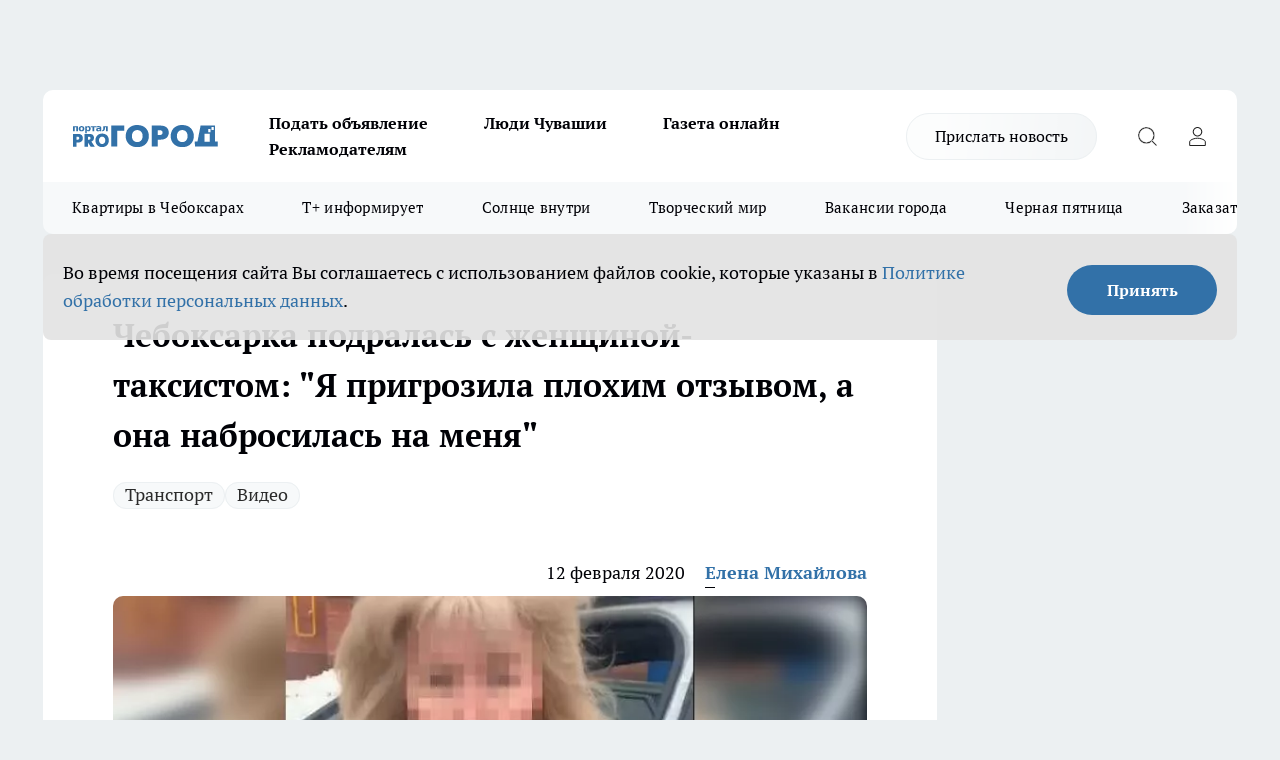

--- FILE ---
content_type: text/html; charset=utf-8
request_url: https://pg21.ru/news/62570
body_size: 30290
content:
<!DOCTYPE html><html lang="ru" id="KIROV"><head><meta charSet="utf-8"/><meta property="og:url" content="https://pg21.ru/news/62570"/><meta name="twitter:card" content="summary"/><title>Чебоксарка подралась с женщиной-таксистом: &quot;Я пригрозила плохим отзывом, а она набросилась на меня&quot;</title><meta name="keywords" content=""/><meta name="description" content=""/><meta property="og:type" content="article"/><meta property="og:title" content="Чебоксарка подралась с женщиной-таксистом: &quot;Я пригрозила плохим отзывом, а она набросилась на меня&quot;"/><meta property="og:description" content=""/><meta property="og:image" content="/userfiles/picfullsize/img-62570-15815118273138.jpg"/><meta property="og:image:width" content="800"/><meta property="og:image:height" content="400"/><meta property="og:site_name" content="Про Город Чувашия"/><meta name="twitter:title" content="Чебоксарка подралась с женщиной-таксистом: &quot;Я пригрозила плохим отзывом, а она набросилась на меня&quot;"/><meta name="twitter:description" content=""/><meta name="twitter:image:src" content="/userfiles/picfullsize/img-62570-15815118273138.jpg"/><link rel="canonical" href="https://pg21.ru/news/62570"/><link rel="amphtml" href="https://pg21.ru/amp/62570"/><meta name="robots" content="max-image-preview:large"/><meta name="author" content="https://pg21.ru/redactors/75296"/><meta property="og:locale" content="ru_RU"/><meta name="viewport" content="width=device-width, initial-scale=1"/><script type="application/ld+json">{
                  "@context":"http://schema.org",
                  "@type": "Article",
                  "headline": "Чебоксарка подралась с женщиной-таксистом: \"Я пригрозила плохим отзывом, а она набросилась на меня\" ",
                  "image": "https://pg21.ru/userfiles/picfullsize/img-62570-15815118273138.jpg",
                  "author": [
                    {
                      "@type":"Person",
                      "name":"Елена Михайлова",
                      "url": "https://pg21.ru/redactors/75296"
                    }
                  ],
                  "@graph": [
                      {
                        "@type":"BreadcrumbList",
                        "itemListElement":[
                            {
                              "@type":"ListItem",
                              "position":1,
                              "item":{
                                "@id":"https://pg21.ru/news",
                                "name":"Новости"
                               }
                             }
                           ]
                       },
                       {
                        "@type": "NewsArticle",
                        "@id": "https://pg21.ru/news/62570",
                        "headline": "Чебоксарка подралась с женщиной-таксистом: \"Я пригрозила плохим отзывом, а она набросилась на меня\" ",
                        "datePublished":"2020-02-12T13:31:00.000Z",
                        "dateModified":"2020-10-02T23:35:47.000Z",
                        "text": "В Чебоксарах словесная перепалка водителя такси и клиентки переросла в драку. По словам пассажирки, таксистка схватила ее за волосы. Полиция проводит проверку.  Примерно в 10 утра 12 февраля жительница Нового Города вызвала \"Яндекс.Такси\". По словам девушки, она прождала машину 15-20 минут, но и тогда водитель подъехала по ошибке к соседнему дому.    \"Я села и сделала замечание женщине-таксисту. Она ответила, что работает на себя и отчитываться передо мной не собирается. Я сказала: «Хорошо, отвезите меня просто по адресу, но отзыв плохой я вам оставлю». На это таксистка вскочила со своего места, открыла заднюю дверь и вышвырнула мои вещи из салона автомобиля. Я подвинулась от нее подальше, но водитель набросилась на меня, схватила за волосы, начала бить\", - рассказывает Наталия.    Часть драки пассажирка успела заснять на видео. Пока горожанка подбирала с дороги свою шапку и сумки, конфликт продолжился.   Водитель: \"Совсем... блин. Салаги, вы что делаете? Дура!\" Пассажирка: \"Такие люди работают в \"Яндекс.Такси\". Мою сумку выкинула. Где моя сумка?\" \"Испинала мне тут салон. Еще за химчистку заплатишь, поняла, да?\" …   \"Садятся в машину, еще оскорбляют\". \"Сумки мои где?\" \"Не буду я на камеру, ушла отсюда!\" После этих слов водитель снова ударила пассажирку. На этот раз пластиковым чехлом от автомобильной салфетки.    \"Утром я собиралась в фитнес-центр, но после произошедшего, конечно, быстро забежала обратно домой. Написала заявление в полицию. Надеюсь, там во всем разберутся\", - говорит горожанка.    В пресс-службе МВД по Чувашии обращение жительницы Чебоксар подтвердили.    \"Проводится проверка\", - комментируют в ведомстве. ",
                        "author": [
                             {
                               "@type":"Person",
                               "name":"Елена Михайлова",
                               "url": "https://pg21.ru/redactors/75296"
                              }
                          ],
                        "about": [{
           "name": "Транспорт"
         },{
           "name": "Видео"
         }],
                        "url": "https://pg21.ru/news/62570",
                        "image": "https://pg21.ru/userfiles/picfullsize/img-62570-15815118273138.jpg"
                       }
                   ]
               }
              </script><meta name="next-head-count" content="23"/><link rel="preload" href="/fonts/ptserif.woff2" type="font/woff2" as="font" crossorigin="anonymous"/><link rel="preload" href="/fonts/ptserifbold.woff2" type="font/woff2" as="font" crossorigin="anonymous"/><link rel="manifest" href="/manifest.json"/><link type="application/rss+xml" href="https://pg21.ru/rss.xml" rel="alternate" title="Новости Чувашии | Новости Чебоксар и Новочебоксарска"/><link rel="preload" href="/_next/static/css/bf5bcc503381353f.css" as="style"/><link rel="stylesheet" href="/_next/static/css/bf5bcc503381353f.css" data-n-g=""/><link rel="preload" href="/_next/static/css/ce4f00f170815283.css" as="style"/><link rel="stylesheet" href="/_next/static/css/ce4f00f170815283.css" data-n-p=""/><link rel="preload" href="/_next/static/css/70bbeb23b7094093.css" as="style"/><link rel="stylesheet" href="/_next/static/css/70bbeb23b7094093.css" data-n-p=""/><link rel="preload" href="/_next/static/css/8674c61f02971e43.css" as="style"/><link rel="stylesheet" href="/_next/static/css/8674c61f02971e43.css" data-n-p=""/><noscript data-n-css=""></noscript><script defer="" nomodule="" src="/_next/static/chunks/polyfills-c67a75d1b6f99dc8.js"></script><script src="/_next/static/chunks/webpack-a3bae600eff9b893.js" defer=""></script><script src="/_next/static/chunks/framework-1adfb61063e4f8a7.js" defer=""></script><script src="/_next/static/chunks/main-e58e7b9204b3d76e.js" defer=""></script><script src="/_next/static/chunks/pages/_app-64bf42067f96286e.js" defer=""></script><script src="/_next/static/chunks/891-900413e3e96b409d.js" defer=""></script><script src="/_next/static/chunks/9670-af82ad4aafbb69f2.js" defer=""></script><script src="/_next/static/chunks/1911-7b2cb5bfeb3ee1e0.js" defer=""></script><script src="/_next/static/chunks/8687-c0f0ebee8aa23174.js" defer=""></script><script src="/_next/static/chunks/8418-091ef2cd63e1f3d2.js" defer=""></script><script src="/_next/static/chunks/2966-826da35f475536f7.js" defer=""></script><script src="/_next/static/chunks/8174-9a4f163ddd369495.js" defer=""></script><script src="/_next/static/chunks/3917-44659cb0ff32ac0b.js" defer=""></script><script src="/_next/static/chunks/pages/%5Brubric%5D/%5Bid%5D-31e798bf31c71ecb.js" defer=""></script><script src="/_next/static/JxWMhCk7d4CzlICuw4czZ/_buildManifest.js" defer=""></script><script src="/_next/static/JxWMhCk7d4CzlICuw4czZ/_ssgManifest.js" defer=""></script><style id="__jsx-3810719965">.pensnewsHeader.jsx-3810719965 .header_hdrWrp__Hevb2.jsx-3810719965{background-color:#ffcc01}@media screen and (max-width:1024px){.header_hdr__G1vAy.pensnewsHeader.jsx-3810719965{border-bottom:none}}@media screen and (max-width:640px){.header_hdr__G1vAy.pensnewsHeader.jsx-3810719965{border-left:none;border-right:none}}</style><style id="__jsx-118e745f8e3bc100">.logoPg23.jsx-118e745f8e3bc100{width:110px}.logo-irkutsk.jsx-118e745f8e3bc100,.logo-irkutsk.jsx-118e745f8e3bc100 img.jsx-118e745f8e3bc100{width:180px}.pensnewsHeader.jsx-118e745f8e3bc100{width:110px}.logo-media41.jsx-118e745f8e3bc100{width:105px}@media screen and (max-width:1024px){.logoPg23.jsx-118e745f8e3bc100{width:85px}.logo-media41.jsx-118e745f8e3bc100{width:70px}.pensnewsHeader.jsx-118e745f8e3bc100{width:88px}.logo-irkutsk.jsx-118e745f8e3bc100,.logo-irkutsk.jsx-118e745f8e3bc100 img.jsx-118e745f8e3bc100{width:110px}}</style><style id="__jsx-3166817074">.pensnewsHeader.link-custom_lkg__KBV5S.jsx-3166817074{background:#fff}</style><style id="__jsx-4bc5312448bc76c0">.pensnewsHeader.jsx-4bc5312448bc76c0{background:#ffc000}.pensnewsHeader.jsx-4bc5312448bc76c0::before{background:-webkit-linear-gradient(left,rgba(255,255,255,0)0%,#ffc000 100%);background:-moz-linear-gradient(left,rgba(255,255,255,0)0%,#ffc000 100%);background:-o-linear-gradient(left,rgba(255,255,255,0)0%,#ffc000 100%);background:linear-gradient(to right,rgba(255,255,255,0)0%,#ffc000 100%)}</style></head><body><div id="body-scripts"></div><div id="__next"><div></div><div class="project-layout_projectLayout__3Pcsb"><div class="banner-top_top__xYysY"><div class="banner-top_topPushLinkIframe__2ul4q"></div></div><header class="jsx-3810719965 header_hdr__G1vAy "><div class="container-layout_container__1AyyB"><div class="jsx-3810719965 header_hdrWrp__Hevb2"><button type="button" aria-label="Открыть меню" class="burger_burger__5WgUk burger_burgerHide__e90uD"></button><div class="jsx-118e745f8e3bc100 logo_lg__6mUsM"><a class="jsx-118e745f8e3bc100" href="/"><img src="/logo.svg" alt="Логотип новостного портала Прогород" width="146" loading="lazy" class="jsx-118e745f8e3bc100"/></a></div><div class="jsx-3810719965 "><nav class=""><ul class="nav_nv__LTLnX nav_nvMain__RNgL7"><li><a class="nav_nvLk__w58Wo" target="_blank" href="https://pg21.ru/all-ads-pay">Подать объявление</a></li><li><a class="nav_nvLk__w58Wo" href="https://pg21.ru/tags/ludi_chuvashia">Люди Чувашии</a></li><li><a class="nav_nvLk__w58Wo" href="https://pg21.ru/newspaper2021">Газета онлайн</a></li><li><a class="nav_nvLk__w58Wo" target="_blank" href="https://pg21.ru/advertiser">Рекламодателям</a></li></ul></nav></div><div class="jsx-3810719965 header_hdrBtnRight__heBh_"><a href="/offer-news" class="jsx-3166817074 link-custom_lkg__KBV5S link-custom_lkgHdr__PYEKK ">Прислать новость</a><button type="button" aria-label="Открыть поиск" class="jsx-3810719965 header_hdrBtnIcon__a9Ofp header_hdrBtnIconSrch__Po402"></button><button type="button" aria-label="Войти на сайт" class="jsx-3810719965 header_hdrBtnIcon__a9Ofp header_hdrBtnIconPrfl__ZqxUM"></button></div></div></div></header><div class="jsx-4bc5312448bc76c0 sub-menu_sbm__NEMqw"><div class="container-layout_container__1AyyB"><div class="jsx-4bc5312448bc76c0 sub-menu_sbmWrp__cQf1J"><ul class="jsx-4bc5312448bc76c0 sub-menu_sbmLs__cPkmi"><li><a class="sub-menu_sbmLk__2sh_t" rel="noopener noreferrer nofollow" target="_blank" href="https://pg21.ru/specials/114655">Квартиры в Чебоксарах</a></li><li><a class="sub-menu_sbmLk__2sh_t" rel="noopener noreferrer nofollow" target="_blank" href="https://pg21.ru/tags/t-plus">Т+ информирует</a></li><li><a class="sub-menu_sbmLk__2sh_t" rel="noopener noreferrer nofollow" target="_blank" href="https://pg21.ru/specials/113636">Солнце внутри</a></li><li><a class="sub-menu_sbmLk__2sh_t" rel="noopener noreferrer nofollow" target="_blank" href="https://pg21.ru/specials/114612">Творческий мир</a></li><li><a class="sub-menu_sbmLk__2sh_t" rel="noopener noreferrer nofollow" target="_blank" href="https://pg21.ru/specials/105480">Вакансии города</a></li><li><a class="sub-menu_sbmLk__2sh_t" rel="noopener noreferrer nofollow" target="_blank" href="https://pg21.ru/specials/115039">Черная пятница</a></li><li><a class="sub-menu_sbmLk__2sh_t" rel="noopener noreferrer" target="_blank" href="https://vk.com/yulia_progorod21	">Заказать рекламу</a></li><li><a class="sub-menu_sbmLk__2sh_t" rel="noopener noreferrer" target="_blank" href="https://vk.com/progorod21">Мы ВКонтакте</a></li><li><a class="sub-menu_sbmLk__2sh_t" rel="noopener noreferrer" target="_blank" href="https://t.me/pg21ru">Мы в Telegram</a></li><li><a class="sub-menu_sbmLk__2sh_t" rel="noopener noreferrer" target="_blank" href="https://max.ru/progorod21">Мы в MAX</a></li><li><a class="sub-menu_sbmLk__2sh_t" href="/articles">Все новости</a></li></ul></div></div></div><div class="container-layout_container__1AyyB"></div><div class="notifycation_notifycation__BeRRP notifycation_notifycationActive__0KCtX"><div class="notifycation_notifycationWrap__8lzkG"><div class="notifycation_notifycationInfoText__yBUtI"><span class="notifycation_notifycationText__mCxhK"><p>Во время посещения сайта Вы соглашаетесь&nbsp;с&nbsp;использованием файлов cookie,&nbsp;которые указаны&nbsp;в&nbsp;<a href="/privacy_policy">Политике обработки персональных данных</a>.</p></span></div><button class="button_button__eJwei notifycation_notifycationBtn__49u6j" type="button">Принять</button></div></div><main><div class="container-layout_container__1AyyB"><div id="article-main"><div class="article-next is-current" data-article-id="62570"><div class="project-col2-layout_grid__blcZV"><div><div><div class="article_article__N5L0U" itemType="http://schema.org/NewsArticle" itemscope=""><meta itemProp="identifier" content="62570"/><meta itemProp="name" content="Чебоксарка подралась с женщиной-таксистом: &quot;Я пригрозила плохим отзывом, а она набросилась на меня&quot;"/><div class="article-body_articleBody__fiSBh" itemProp="articleBody" id="articleBody"><div class="article-layout_wrap__ppU59"><h1 itemProp="headline">Чебоксарка подралась с женщиной-таксистом: &quot;Я пригрозила плохим отзывом, а она набросилась на меня&quot;</h1><ul class="article-tags_articleTags__n_Im6"><li class="article-tags_articleTagsItem___8_MQ"><a href="/tags/129" class="article-tags_articleTagsLink__El86x">Транспорт</a></li><li class="article-tags_articleTagsItem___8_MQ"><a href="/tags/174" class="article-tags_articleTagsLink__El86x">Видео</a></li></ul><ul class="article-info_articleInfo__uzwts"><li class="article-info_articleInfoItem__1qSY9"><span itemProp="datePublished" content="Wed Feb 12 2020 16:31:00 GMT+0300 (Moscow Standard Time)" class="article-info_articleInfoDate__S0E0P">12 февраля 2020</span></li><li class="article-info_articleInfoItem__1qSY9" itemProp="author" itemscope="" itemType="http://schema.org/Person"><meta itemProp="name" content="Елена Михайлова"/><a class="article-info_articleInfoAuthor__W0ZnW" itemProp="url" href="/redactors/75296">Елена Михайлова</a></li></ul><div class="article-body_articleBodyImgWrap__94WzF"><picture><source type="image/webp" media="(max-width: 480px)" srcSet="/userfiles/picnews/img-62570-15815118273138.jpg.webp"/><source media="(max-width: 480px)" srcSet="/userfiles/picnews/img-62570-15815118273138.jpg"/><source type="image/webp" srcSet="/userfiles/picfullsize/img-62570-15815118273138.jpg.webp"/><img class="article-body_articleBodyImg__kBVHQ" id="articleBodyImg" itemProp="image" src="/userfiles/picfullsize/img-62570-15815118273138.jpg" alt="Чебоксарка подралась с женщиной-таксистом: &quot;Я пригрозила плохим отзывом, а она набросилась на меня&quot;" width="840" fetchpriority="high"/></picture><span class="article-body_articleBodyImgAuthor__PgpFj">видео народного корреспондента</span></div><div class="social-list-subscribe_socialListSubscribe__XrTI7 article-body_articleBodySocialListSubcribe__4Zj9a"><div class="social-list-subscribe_socialListSubscribeLinks__Nh0pM social-list-subscribe_socialListSubscribeLinksMoveTwo__noQO_"><a class="social-list-subscribe_socialListSubscribeLink__JZiqQ social-list-subscribe_socialListSubscribeLinkVk__pdBK7" href="https://vk.com/progorod21" aria-label="Группа ВКонтакте" target="_blank" rel="nofollow noreferrer"></a><a class="social-list-subscribe_socialListSubscribeLink__JZiqQ social-list-subscribe_socialListSubscribeLinkTg__0_4e5" href="https://t.me/progorod_all" aria-label="Телеграм-канал" target="_blank" rel="nofollow noreferrer"></a></div></div><div><p><strong>Полиция начала проверку</strong></p>
<p lang="ru-RU">В Чебоксарах словесная перепалка водителя такси и клиентки переросла в драку. По словам пассажирки, таксистка схватила ее за волосы. Полиция проводит проверку.</p>

<p lang="ru-RU">Примерно в 10 утра 12 февраля жительница Нового Города вызвала "Яндекс.Такси". По словам девушки, она прождала машину 15-20 минут, но и тогда водитель подъехала по ошибке к соседнему дому.</p>

<blockquote>
<p lang="ru-RU">"Я села и сделала замечание женщине-таксисту. Она ответила, что работает на себя и отчитываться передо мной не собирается. Я сказала: «Хорошо, отвезите меня просто по адресу, но отзыв плохой я вам оставлю». На это таксистка вскочила со своего места, открыла заднюю дверь и вышвырнула мои вещи из салона автомобиля. Я подвинулась от нее подальше, но водитель набросилась на меня, схватила за волосы, начала бить", - рассказывает Наталия.</p>
</blockquote>

<p lang="ru-RU">Часть драки пассажирка успела заснять на видео. Пока горожанка подбирала с дороги свою шапку и сумки, конфликт продолжился.</p>

<ul>
<li lang="ru-RU">Водитель: "Совсем... блин. Салаги, вы что делаете? Дура!"</li>
	<li lang="ru-RU">Пассажирка: "Такие люди работают в "Яндекс.Такси". Мою сумку выкинула. Где моя сумка?"</li>
	<li lang="ru-RU">"Испинала мне тут салон. Еще за химчистку заплатишь, поняла, да?"</li>
	<li lang="ru-RU">…</li>
	<li lang="ru-RU">"Садятся в машину, еще оскорбляют".</li>
	<li lang="ru-RU">"Сумки мои где?"</li>
	<li lang="ru-RU">"Не буду я на камеру, ушла отсюда!"</li>
</ul>
<p lang="ru-RU">После этих слов водитель снова ударила пассажирку. На этот раз пластиковым чехлом от автомобильной салфетки.</p>

<blockquote>
<p lang="ru-RU">"Утром я собиралась в фитнес-центр, но после произошедшего, конечно, быстро забежала обратно домой. Написала заявление в полицию. Надеюсь, там во всем разберутся", - говорит горожанка.</p>
</blockquote></div><div>

<p lang="ru-RU">В пресс-службе МВД по Чувашии обращение жительницы Чебоксар подтвердили.</p>

<blockquote>
<p lang="ru-RU">"Проводится проверка", - комментируют в ведомстве.</p>
</blockquote></div><div>

<p><iframe allow="accelerometer; autoplay; encrypted-media; gyroscope; picture-in-picture" allowfullscreen="" frameborder="0" height="315" src="https://www.youtube.com/embed/xqbed9G6PRI" width="560"></iframe></p></div><div>
</div><div class="article-body_articleBodyGallery___kxnx"></div></div></div><p>...</p><div class="article-social_articleSocial__XxkFc"><ul class="article-social_articleSocialList__RT4N_"><li class="article-social_articleSocialItem__Tlaeb"><button aria-label="vk" class="react-share__ShareButton article-social_articleSocialIcon__bO__7 article-social_articleSocialIconVk__lCv1v" style="background-color:transparent;border:none;padding:0;font:inherit;color:inherit;cursor:pointer"> </button><span class="react-share__ShareCount article-social_articleSocialCount__Bv_02" url="https://pg21.ru/news/62570">0<!-- --></span></li><li class="article-social_articleSocialItem__Tlaeb"><button aria-label="whatsapp" class="react-share__ShareButton article-social_articleSocialIcon__bO__7 article-social_articleSocialIconWs__GX1nz" style="background-color:transparent;border:none;padding:0;font:inherit;color:inherit;cursor:pointer"></button></li><li class="article-social_articleSocialItem__Tlaeb"><button aria-label="telegram" class="react-share__ShareButton" style="background-color:transparent;border:none;padding:0;font:inherit;color:inherit;cursor:pointer"><span class="article-social_articleSocialIcon__bO__7 article-social_articleSocialIconTm__21cTB"></span></button></li></ul></div><div><div class="bannersInnerArticleAfterTags"></div><div class="article-related_readAlso__gSVZS"><h2 class="article-related_readAlsoTitle__xPfrC">Читайте также:</h2><ul class="article-related_readAlsoList__EWXhB"><li class="article-related_readAlsoItem__ZS_63"><a class="article-related_readAlsoLink__7G353" href="/news/115644">На предпринимательницу из Чувашии завели уголовное дело: не выплатила зарплату водителю за несколько месяцев<!-- --><span class="article-related_readAlsoTime__2TnlE">10:09<!-- --></span></a></li><li class="article-related_readAlsoItem__ZS_63"><a class="article-related_readAlsoLink__7G353" href="/news/115635">На берегу в центре Чебоксар обнаружили тело человека<!-- --><span class="article-related_readAlsoTime__2TnlE">Вчера <!-- --></span></a></li></ul></div></div></div></div></div><div class="project-col2-layout_colRight__4tTcN"><div class="rows-layout_rows__3bztI"><div class="contentRightMainBanner"></div><div class="news-column_nwsCln__D57Ck"><div class="news-column_nwsClnInner__czYW8" style="height:auto"><h2 class="news-column_nwsClnTitle__oO_5p">Популярное</h2><ul class="news-column_nwsClnContainer__o9oJT"><li class="news-column-item_newsColumnItem__T8HDp"><a class="news-column-item_newsColumnItemLink___vq2I" title="Долгожданная распродажа: какие компании предлагают выгодные цены и большие скидки " target="_blank" href="/specials/115039"><h3 class="news-column-item_newsColumnItemTitle__q25Nk"><span class="news-column-item_newsColumnItemTitleInner__BE2lu">Долгожданная распродажа: какие компании предлагают выгодные цены и большие скидки </span></h3></a></li><li class="news-column-item_newsColumnItem__T8HDp"><a class="news-column-item_newsColumnItemLink___vq2I" title="Новогодние праздники переносят из-за ситуации в стране: январские каникулы 2025-2026 года больше не будут такими, как раньше" href="/news/114755"><h3 class="news-column-item_newsColumnItemTitle__q25Nk"><span class="news-column-item_newsColumnItemTitleInner__BE2lu">Новогодние праздники переносят из-за ситуации в стране: январские каникулы 2025-2026 года больше не будут такими, как раньше</span></h3><span class="news-column-item_newsColumnItemTime__oBzoe">2 ноября <!-- --></span></a></li><li class="news-column-item_newsColumnItem__T8HDp"><a class="news-column-item_newsColumnItemLink___vq2I" title="Салат «Пегас» принесет счастье и деньги в год Огненной Лошади – поставьте на новогодний стол" href="/news/114807"><h3 class="news-column-item_newsColumnItemTitle__q25Nk"><span class="news-column-item_newsColumnItemTitleInner__BE2lu">Салат «Пегас» принесет счастье и деньги в год Огненной Лошади – поставьте на новогодний стол</span></h3><span class="news-column-item_newsColumnItemTime__oBzoe">5 ноября <!-- --></span></a></li><li class="news-column-item_newsColumnItem__T8HDp"><a class="news-column-item_newsColumnItemLink___vq2I" title="Новогодние праздники переносят из-за ситуации в стране: январские каникулы 2025-2026 годов больше не будут такими, как раньше" href="/news/114979"><h3 class="news-column-item_newsColumnItemTitle__q25Nk"><span class="news-column-item_newsColumnItemTitleInner__BE2lu">Новогодние праздники переносят из-за ситуации в стране: январские каникулы 2025-2026 годов больше не будут такими, как раньше</span></h3><span class="news-column-item_newsColumnItemTime__oBzoe">10 ноября <!-- --></span></a></li><li class="news-column-item_newsColumnItem__T8HDp"><a class="news-column-item_newsColumnItemLink___vq2I" title="За зиму перегниют и толстые ветки, и ботва: всегда так ускоряю компост - на заметку каждому дачнику" href="/news/114769"><h3 class="news-column-item_newsColumnItemTitle__q25Nk"><span class="news-column-item_newsColumnItemTitleInner__BE2lu">За зиму перегниют и толстые ветки, и ботва: всегда так ускоряю компост - на заметку каждому дачнику</span></h3><span class="news-column-item_newsColumnItemTime__oBzoe">3 ноября <!-- --></span></a></li><li class="news-column-item_newsColumnItem__T8HDp"><a class="news-column-item_newsColumnItemLink___vq2I" title="Мыши выбирают себе дом для зимовки по одному критерию: отпугиваем их раз и навсегда" href="/news/114798"><h3 class="news-column-item_newsColumnItemTitle__q25Nk"><span class="news-column-item_newsColumnItemTitleInner__BE2lu">Мыши выбирают себе дом для зимовки по одному критерию: отпугиваем их раз и навсегда</span></h3><span class="news-column-item_newsColumnItemTime__oBzoe">4 ноября <!-- --></span></a></li><li class="news-column-item_newsColumnItem__T8HDp"><a class="news-column-item_newsColumnItemLink___vq2I" title="У нас тыква не залеживается, просто смешиваю ее с кефиром: на выходе – гора вкуснейших оладьев на завтрак" href="/news/114803"><h3 class="news-column-item_newsColumnItemTitle__q25Nk"><span class="news-column-item_newsColumnItemTitleInner__BE2lu">У нас тыква не залеживается, просто смешиваю ее с кефиром: на выходе – гора вкуснейших оладьев на завтрак</span></h3><span class="news-column-item_newsColumnItemTime__oBzoe">4 ноября <!-- --></span></a></li><li class="news-column-item_newsColumnItem__T8HDp"><a class="news-column-item_newsColumnItemLink___vq2I" title="Больше не нужно варить часами: свекла будет мягкой уже через 15 минут - идеально для салатов " href="/news/114715"><h3 class="news-column-item_newsColumnItemTitle__q25Nk"><span class="news-column-item_newsColumnItemTitleInner__BE2lu">Больше не нужно варить часами: свекла будет мягкой уже через 15 минут - идеально для салатов </span></h3><span class="news-column-item_newsColumnItemTime__oBzoe">31 октября <!-- --></span></a></li><li class="news-column-item_newsColumnItem__T8HDp"><a class="news-column-item_newsColumnItemLink___vq2I" title="Холодильник больше не размораживаю: опытный мастер проговорился о более простом способе" href="/news/114866"><h3 class="news-column-item_newsColumnItemTitle__q25Nk"><span class="news-column-item_newsColumnItemTitleInner__BE2lu">Холодильник больше не размораживаю: опытный мастер проговорился о более простом способе</span></h3><span class="news-column-item_newsColumnItemTime__oBzoe">6 ноября <!-- --></span></a></li><li class="news-column-item_newsColumnItem__T8HDp"><a class="news-column-item_newsColumnItemLink___vq2I" title="Сода не нужна: инженер назвал 2 средства для очистки выгребной ямы без откачки – естественный процесс разложения" href="/news/114716"><h3 class="news-column-item_newsColumnItemTitle__q25Nk"><span class="news-column-item_newsColumnItemTitleInner__BE2lu">Сода не нужна: инженер назвал 2 средства для очистки выгребной ямы без откачки – естественный процесс разложения</span></h3><span class="news-column-item_newsColumnItemTime__oBzoe">1 ноября <!-- --></span></a></li><li class="news-column-item_newsColumnItem__T8HDp"><a class="news-column-item_newsColumnItemLink___vq2I" title="В поездах убрали верхние полки: в РЖД придумали новые правила для плацкарта – сколько теперь стоит" href="/news/114899"><h3 class="news-column-item_newsColumnItemTitle__q25Nk"><span class="news-column-item_newsColumnItemTitleInner__BE2lu">В поездах убрали верхние полки: в РЖД придумали новые правила для плацкарта – сколько теперь стоит</span></h3><span class="news-column-item_newsColumnItemTime__oBzoe">7 ноября <!-- --></span></a></li><li class="news-column-item_newsColumnItem__T8HDp"><a class="news-column-item_newsColumnItemLink___vq2I" title="Очки, которые подходят именно вам: кто сделает точные замеры и подберет нужный вариант  " href="/news/114721?erid=2W5zFHoPdag"><h3 class="news-column-item_newsColumnItemTitle__q25Nk"><span class="news-column-item_newsColumnItemTitleInner__BE2lu">Очки, которые подходят именно вам: кто сделает точные замеры и подберет нужный вариант  </span></h3></a></li><li class="news-column-item_newsColumnItem__T8HDp"><a class="news-column-item_newsColumnItemLink___vq2I" title="Жарю рыбу только на этом масле: получается вкуснее мяса и деликатесов" href="/news/114870"><h3 class="news-column-item_newsColumnItemTitle__q25Nk"><span class="news-column-item_newsColumnItemTitleInner__BE2lu">Жарю рыбу только на этом масле: получается вкуснее мяса и деликатесов</span></h3><span class="news-column-item_newsColumnItemTime__oBzoe">6 ноября <!-- --></span></a></li><li class="news-column-item_newsColumnItem__T8HDp"><a class="news-column-item_newsColumnItemLink___vq2I" title="Людям за 60 лет стоит держаться подальше от кошек: ученые объяснили почему" href="/news/114772"><h3 class="news-column-item_newsColumnItemTitle__q25Nk"><span class="news-column-item_newsColumnItemTitleInner__BE2lu">Людям за 60 лет стоит держаться подальше от кошек: ученые объяснили почему</span></h3><span class="news-column-item_newsColumnItemTime__oBzoe">3 ноября <!-- --></span></a></li><li class="news-column-item_newsColumnItem__T8HDp"><a class="news-column-item_newsColumnItemLink___vq2I" title="В Европе мандариновые корки стоят дороже самого фрукта, а мы выкидываем: здорово помогает в хозяйстве" href="/news/115283"><h3 class="news-column-item_newsColumnItemTitle__q25Nk"><span class="news-column-item_newsColumnItemTitleInner__BE2lu">В Европе мандариновые корки стоят дороже самого фрукта, а мы выкидываем: здорово помогает в хозяйстве</span></h3><span class="news-column-item_newsColumnItemTime__oBzoe">19 ноября <!-- --></span></a></li><li class="news-column-item_newsColumnItem__T8HDp"><a class="news-column-item_newsColumnItemLink___vq2I" title="После шоу &quot;Мама в 16&quot; чебоксарец вернулся домой: &quot;Предложение делал на камеру, а теперь везде заблокирован и узнаю о сыне от чужих людей&quot;" href="/news/114998"><h3 class="news-column-item_newsColumnItemTitle__q25Nk"><span class="news-column-item_newsColumnItemTitleInner__BE2lu">После шоу &quot;Мама в 16&quot; чебоксарец вернулся домой: &quot;Предложение делал на камеру, а теперь везде заблокирован и узнаю о сыне от чужих людей&quot;</span></h3><span class="news-column-item_newsColumnItemTime__oBzoe">10 ноября <!-- --></span></a></li><li class="news-column-item_newsColumnItem__T8HDp"><a class="news-column-item_newsColumnItemLink___vq2I" title="Переводы с карты на карту в России начнут замораживать: новые правила от Центробанка" href="/news/114937"><h3 class="news-column-item_newsColumnItemTitle__q25Nk"><span class="news-column-item_newsColumnItemTitleInner__BE2lu">Переводы с карты на карту в России начнут замораживать: новые правила от Центробанка</span></h3><span class="news-column-item_newsColumnItemTime__oBzoe">8 ноября <!-- --></span></a></li><li class="news-column-item_newsColumnItem__T8HDp"><a class="news-column-item_newsColumnItemLink___vq2I" title="С 1 января ГАИ будет беспощадно штрафовать каждого водителя за отсутствие этого документа в бардачке" href="/news/115119"><h3 class="news-column-item_newsColumnItemTitle__q25Nk"><span class="news-column-item_newsColumnItemTitleInner__BE2lu">С 1 января ГАИ будет беспощадно штрафовать каждого водителя за отсутствие этого документа в бардачке</span></h3><span class="news-column-item_newsColumnItemTime__oBzoe">14 ноября <!-- --></span></a></li><li class="news-column-item_newsColumnItem__T8HDp"><a class="news-column-item_newsColumnItemLink___vq2I" title="Это благородное имя для девочки пришло к нам из Древней Греции: в переводе – «радостная душа»" href="/news/114805"><h3 class="news-column-item_newsColumnItemTitle__q25Nk"><span class="news-column-item_newsColumnItemTitleInner__BE2lu">Это благородное имя для девочки пришло к нам из Древней Греции: в переводе – «радостная душа»</span></h3><span class="news-column-item_newsColumnItemTime__oBzoe">4 ноября <!-- --></span></a></li><li class="news-column-item_newsColumnItem__T8HDp"><a class="news-column-item_newsColumnItemLink___vq2I" title="Новый завоз в &quot;Чижик&quot;, который быстро разбирают: сама беру сразу по две упаковки - товары радуют ценой и качеством" href="/news/115249"><h3 class="news-column-item_newsColumnItemTitle__q25Nk"><span class="news-column-item_newsColumnItemTitleInner__BE2lu">Новый завоз в &quot;Чижик&quot;, который быстро разбирают: сама беру сразу по две упаковки - товары радуют ценой и качеством</span></h3><span class="news-column-item_newsColumnItemTime__oBzoe">18 ноября <!-- --></span></a></li></ul><div class="loader_loader__hkoAF"><div class="loader_loaderEllips__KODaj"><div></div><div></div><div></div><div></div></div></div></div></div></div></div></div><div class="project-col3-layout_grid__7HWCj project-col3-layout-news"><div class="project-col3-layout_colLeft__MzrDW"><div class="news-column_nwsCln__D57Ck"><div class="news-column_nwsClnInner__czYW8" style="height:auto"><h2 class="news-column_nwsClnTitle__oO_5p">Последние новости</h2><ul class="news-column_nwsClnContainer__o9oJT"><li class="news-column-item_newsColumnItem__T8HDp"><a class="news-column-item_newsColumnItemLink___vq2I" title="Домашние хитрости за неделю: корки в дело, перекись вместо химии и тепло на окне" href="/news/115645"><h3 class="news-column-item_newsColumnItemTitle__q25Nk"><span class="news-column-item_newsColumnItemTitleInner__BE2lu">Домашние хитрости за неделю: корки в дело, перекись вместо химии и тепло на окне</span></h3><span class="news-column-item_newsColumnItemTime__oBzoe">13:20<!-- --></span></a></li><li class="news-column-item_newsColumnItem__T8HDp"><a class="news-column-item_newsColumnItemLink___vq2I" title="Госсовет республики принял бюджет Чувашии на 2026 год с дефицитом более полутора миллиардов" href="/news/115646"><h3 class="news-column-item_newsColumnItemTitle__q25Nk"><span class="news-column-item_newsColumnItemTitleInner__BE2lu">Госсовет республики принял бюджет Чувашии на 2026 год с дефицитом более полутора миллиардов</span></h3><span class="news-column-item_newsColumnItemTime__oBzoe">12:46<!-- --></span></a></li><li class="news-column-item_newsColumnItem__T8HDp"><a class="news-column-item_newsColumnItemLink___vq2I" title="Положите головку лука у кровати на ночь - и уже утром увидите огромный эффект для организма" href="/news/115643"><h3 class="news-column-item_newsColumnItemTitle__q25Nk"><span class="news-column-item_newsColumnItemTitleInner__BE2lu">Положите головку лука у кровати на ночь - и уже утром увидите огромный эффект для организма</span></h3><span class="news-column-item_newsColumnItemTime__oBzoe">11:31<!-- --></span></a></li><li class="news-column-item_newsColumnItem__T8HDp"><a class="news-column-item_newsColumnItemLink___vq2I" title="На предпринимательницу из Чувашии завели уголовное дело: не выплатила зарплату водителю за несколько месяцев" href="/news/115644"><h3 class="news-column-item_newsColumnItemTitle__q25Nk"><span class="news-column-item_newsColumnItemTitleInner__BE2lu">На предпринимательницу из Чувашии завели уголовное дело: не выплатила зарплату водителю за несколько месяцев</span></h3><span class="news-column-item_newsColumnItemTime__oBzoe">10:09<!-- --></span></a></li><li class="news-column-item_newsColumnItem__T8HDp"><a class="news-column-item_newsColumnItemLink___vq2I" title="Всегда кладу недорогой бонус в новогодние подарки: дешево, а друзья в восторге" href="/news/115641"><h3 class="news-column-item_newsColumnItemTitle__q25Nk"><span class="news-column-item_newsColumnItemTitleInner__BE2lu">Всегда кладу недорогой бонус в новогодние подарки: дешево, а друзья в восторге</span></h3><span class="news-column-item_newsColumnItemTime__oBzoe">10:01<!-- --></span></a></li><li class="news-column-item_newsColumnItem__T8HDp"><a class="news-column-item_newsColumnItemLink___vq2I" title="В Чувашии на перекрестке столкнулись две машины: одна вылетела с дороги" href="/news/115639"><h3 class="news-column-item_newsColumnItemTitle__q25Nk"><span class="news-column-item_newsColumnItemTitleInner__BE2lu">В Чувашии на перекрестке столкнулись две машины: одна вылетела с дороги</span></h3><span class="news-column-item_newsColumnItemTime__oBzoe">08:30<!-- --></span></a></li><li class="news-column-item_newsColumnItem__T8HDp"><a class="news-column-item_newsColumnItemLink___vq2I" title="В Чувашии за один день поймали более 200 невидимок-нарушителей на зебре" href="/news/115625"><h3 class="news-column-item_newsColumnItemTitle__q25Nk"><span class="news-column-item_newsColumnItemTitleInner__BE2lu">В Чувашии за один день поймали более 200 невидимок-нарушителей на зебре</span></h3><span class="news-column-item_newsColumnItemTime__oBzoe">07:30<!-- --></span></a></li><li class="news-column-item_newsColumnItem__T8HDp"><a class="news-column-item_newsColumnItemLink___vq2I" title="Овны почувствуют прилив энергии с самого утра, а слова Близнецов будут иметь вес" href="/news/115634"><h3 class="news-column-item_newsColumnItemTitle__q25Nk"><span class="news-column-item_newsColumnItemTitleInner__BE2lu">Овны почувствуют прилив энергии с самого утра, а слова Близнецов будут иметь вес</span></h3><span class="news-column-item_newsColumnItemTime__oBzoe">07:01<!-- --></span></a></li><li class="news-column-item_newsColumnItem__T8HDp"><a class="news-column-item_newsColumnItemLink___vq2I" title="Обнаружение тела на берегу и задержание братьев-мошенников: главные новости за 29 ноября в Чебоксарах" href="/news/115642"><h3 class="news-column-item_newsColumnItemTitle__q25Nk"><span class="news-column-item_newsColumnItemTitleInner__BE2lu">Обнаружение тела на берегу и задержание братьев-мошенников: главные новости за 29 ноября в Чебоксарах</span></h3><span class="news-column-item_newsColumnItemTime__oBzoe">06:31<!-- --></span></a></li><li class="news-column-item_newsColumnItem__T8HDp"><a class="news-column-item_newsColumnItemLink___vq2I" title="Денежные переводы самому себе и другим начнут проверять с 1 января: банки ужесточают контроль" href="/news/115631"><h3 class="news-column-item_newsColumnItemTitle__q25Nk"><span class="news-column-item_newsColumnItemTitleInner__BE2lu">Денежные переводы самому себе и другим начнут проверять с 1 января: банки ужесточают контроль</span></h3><span class="news-column-item_newsColumnItemTime__oBzoe">04:01<!-- --></span></a></li><li class="news-column-item_newsColumnItem__T8HDp"><a class="news-column-item_newsColumnItemLink___vq2I" title="Россияне скупают копеечные мандарины в этих магазинах: где купить по 100 рублей и дешевле к Новому году" href="/news/115630"><h3 class="news-column-item_newsColumnItemTitle__q25Nk"><span class="news-column-item_newsColumnItemTitleInner__BE2lu">Россияне скупают копеечные мандарины в этих магазинах: где купить по 100 рублей и дешевле к Новому году</span></h3><span class="news-column-item_newsColumnItemTime__oBzoe">02:02<!-- --></span></a></li><li class="news-column-item_newsColumnItem__T8HDp"><a class="news-column-item_newsColumnItemLink___vq2I" title="Россиянам пообещали 16 дней отдыха в январе: работать будем меньше, а денег дадут больше" href="/news/115629"><h3 class="news-column-item_newsColumnItemTitle__q25Nk"><span class="news-column-item_newsColumnItemTitleInner__BE2lu">Россиянам пообещали 16 дней отдыха в январе: работать будем меньше, а денег дадут больше</span></h3><span class="news-column-item_newsColumnItemTime__oBzoe">00:11<!-- --></span></a></li><li class="news-column-item_newsColumnItem__T8HDp"><a class="news-column-item_newsColumnItemLink___vq2I" title="&quot;Чижик&quot; радует перед Новым годом: уже с 4 декабря новый завоз за копейки – продукты и новогодние украшения " href="/news/115628"><h3 class="news-column-item_newsColumnItemTitle__q25Nk"><span class="news-column-item_newsColumnItemTitleInner__BE2lu">&quot;Чижик&quot; радует перед Новым годом: уже с 4 декабря новый завоз за копейки – продукты и новогодние украшения </span></h3><span class="news-column-item_newsColumnItemTime__oBzoe">Вчера <!-- --></span></a></li><li class="news-column-item_newsColumnItem__T8HDp"><a class="news-column-item_newsColumnItemLink___vq2I" title="Деньги и удача прыгнут в руки в последние дни ноября: Глоба назвала знаки-счастливчики" href="/news/115627"><h3 class="news-column-item_newsColumnItemTitle__q25Nk"><span class="news-column-item_newsColumnItemTitleInner__BE2lu">Деньги и удача прыгнут в руки в последние дни ноября: Глоба назвала знаки-счастливчики</span></h3><span class="news-column-item_newsColumnItemTime__oBzoe">Вчера <!-- --></span></a></li><li class="news-column-item_newsColumnItem__T8HDp"><a class="news-column-item_newsColumnItemLink___vq2I" title="Хмурая погода не порадует жителей Чувашии в выходной" href="/news/115637"><h3 class="news-column-item_newsColumnItemTitle__q25Nk"><span class="news-column-item_newsColumnItemTitleInner__BE2lu">Хмурая погода не порадует жителей Чувашии в выходной</span></h3><span class="news-column-item_newsColumnItemTime__oBzoe">Вчера <!-- --></span></a></li><li class="news-column-item_newsColumnItem__T8HDp"><a class="news-column-item_newsColumnItemLink___vq2I" title="Пенсионеры не ожидали такого: названы точные категории граждан, кого ждет увеличение пенсий уже с 1 декабря" href="/news/115626"><h3 class="news-column-item_newsColumnItemTitle__q25Nk"><span class="news-column-item_newsColumnItemTitleInner__BE2lu">Пенсионеры не ожидали такого: названы точные категории граждан, кого ждет увеличение пенсий уже с 1 декабря</span></h3><span class="news-column-item_newsColumnItemTime__oBzoe">Вчера <!-- --></span></a></li><li class="news-column-item_newsColumnItem__T8HDp"><a class="news-column-item_newsColumnItemLink___vq2I" title="На заводе в Чувашии придавило рабочего, его увезли в больницу" href="/news/115640"><h3 class="news-column-item_newsColumnItemTitle__q25Nk"><span class="news-column-item_newsColumnItemTitleInner__BE2lu">На заводе в Чувашии придавило рабочего, его увезли в больницу</span></h3><span class="news-column-item_newsColumnItemTime__oBzoe">Вчера <!-- --></span></a></li><li class="news-column-item_newsColumnItem__T8HDp"><a class="news-column-item_newsColumnItemLink___vq2I" title="В Чувашии на М-7 машина такси столкнулась с китайским грузовиком" href="/news/115638"><h3 class="news-column-item_newsColumnItemTitle__q25Nk"><span class="news-column-item_newsColumnItemTitleInner__BE2lu">В Чувашии на М-7 машина такси столкнулась с китайским грузовиком</span></h3><span class="news-column-item_newsColumnItemTime__oBzoe">Вчера <!-- --></span></a></li><li class="news-column-item_newsColumnItem__T8HDp"><a class="news-column-item_newsColumnItemLink___vq2I" title="Рядом с больницей в Чебоксарах перекроют дорогу на три дня" href="/news/115636"><h3 class="news-column-item_newsColumnItemTitle__q25Nk"><span class="news-column-item_newsColumnItemTitleInner__BE2lu">Рядом с больницей в Чебоксарах перекроют дорогу на три дня</span></h3><span class="news-column-item_newsColumnItemTime__oBzoe">Вчера <!-- --></span></a></li><li class="news-column-item_newsColumnItem__T8HDp"><a class="news-column-item_newsColumnItemLink___vq2I" title="МЧС выпустило предупреждение для жителей Чувашии до воскресенья" href="/news/115624"><h3 class="news-column-item_newsColumnItemTitle__q25Nk"><span class="news-column-item_newsColumnItemTitleInner__BE2lu">МЧС выпустило предупреждение для жителей Чувашии до воскресенья</span></h3><span class="news-column-item_newsColumnItemTime__oBzoe">Вчера <!-- --></span></a></li><li class="news-column-item_newsColumnItem__T8HDp"><a class="news-column-item_newsColumnItemLink___vq2I" title="Салат &quot;Пегас&quot; принесет счастье и деньги в год Огненной Лошади – поставьте на новогодний стол" href="/news/115622"><h3 class="news-column-item_newsColumnItemTitle__q25Nk"><span class="news-column-item_newsColumnItemTitleInner__BE2lu">Салат &quot;Пегас&quot; принесет счастье и деньги в год Огненной Лошади – поставьте на новогодний стол</span></h3><span class="news-column-item_newsColumnItemTime__oBzoe">Вчера <!-- --></span></a></li><li class="news-column-item_newsColumnItem__T8HDp"><a class="news-column-item_newsColumnItemLink___vq2I" title="На берегу в центре Чебоксар обнаружили тело человека" href="/news/115635"><h3 class="news-column-item_newsColumnItemTitle__q25Nk"><span class="news-column-item_newsColumnItemTitleInner__BE2lu">На берегу в центре Чебоксар обнаружили тело человека</span></h3><span class="news-column-item_newsColumnItemTime__oBzoe">Вчера <!-- --></span></a></li><li class="news-column-item_newsColumnItem__T8HDp"><a class="news-column-item_newsColumnItemLink___vq2I" title="Как чебоксарцы отмечают День матери и какие теплые слова дарят своим мамам" href="/news/115632"><h3 class="news-column-item_newsColumnItemTitle__q25Nk"><span class="news-column-item_newsColumnItemTitleInner__BE2lu">Как чебоксарцы отмечают День матери и какие теплые слова дарят своим мамам</span></h3><span class="news-column-item_newsColumnItemTime__oBzoe">Вчера <!-- --></span></a></li><li class="news-column-item_newsColumnItem__T8HDp"><a class="news-column-item_newsColumnItemLink___vq2I" title="В Чебоксарах иномарка сбила пенсионерку на пешеходном переходе" href="/news/115623"><h3 class="news-column-item_newsColumnItemTitle__q25Nk"><span class="news-column-item_newsColumnItemTitleInner__BE2lu">В Чебоксарах иномарка сбила пенсионерку на пешеходном переходе</span></h3><span class="news-column-item_newsColumnItemTime__oBzoe">Вчера <!-- --></span></a></li><li class="news-column-item_newsColumnItem__T8HDp"><a class="news-column-item_newsColumnItemLink___vq2I" title="Об этом молчат производители: просто зажмите 2 кнопки, и стиралка сама очистится от накипи и грязи " href="/news/115621"><h3 class="news-column-item_newsColumnItemTitle__q25Nk"><span class="news-column-item_newsColumnItemTitleInner__BE2lu">Об этом молчат производители: просто зажмите 2 кнопки, и стиралка сама очистится от накипи и грязи </span></h3><span class="news-column-item_newsColumnItemTime__oBzoe">Вчера <!-- --></span></a></li><li class="news-column-item_newsColumnItem__T8HDp"><a class="news-column-item_newsColumnItemLink___vq2I" title="В Чебоксарах при поддержке ОМОН задержали братьев, которые представлялись ночными бабочками" href="/news/115617"><h3 class="news-column-item_newsColumnItemTitle__q25Nk"><span class="news-column-item_newsColumnItemTitleInner__BE2lu">В Чебоксарах при поддержке ОМОН задержали братьев, которые представлялись ночными бабочками</span></h3><span class="news-column-item_newsColumnItemTime__oBzoe">Вчера <!-- --></span></a></li><li class="news-column-item_newsColumnItem__T8HDp"><a class="news-column-item_newsColumnItemLink___vq2I" title="Целительный ужин, чтобы кровь ночью не сгущалась: методика санаториев из СССР против инфарктов" href="/news/115620"><h3 class="news-column-item_newsColumnItemTitle__q25Nk"><span class="news-column-item_newsColumnItemTitleInner__BE2lu">Целительный ужин, чтобы кровь ночью не сгущалась: методика санаториев из СССР против инфарктов</span></h3><span class="news-column-item_newsColumnItemTime__oBzoe">Вчера <!-- --></span></a></li><li class="news-column-item_newsColumnItem__T8HDp"><a class="news-column-item_newsColumnItemLink___vq2I" title="В Чувашии увеличили производство куриных яиц: каждая несушка приносит более 260 штук" href="/news/115616"><h3 class="news-column-item_newsColumnItemTitle__q25Nk"><span class="news-column-item_newsColumnItemTitleInner__BE2lu">В Чувашии увеличили производство куриных яиц: каждая несушка приносит более 260 штук</span></h3><span class="news-column-item_newsColumnItemTime__oBzoe">Вчера <!-- --></span></a></li><li class="news-column-item_newsColumnItem__T8HDp"><a class="news-column-item_newsColumnItemLink___vq2I" title="В исторической части Чебоксар археологи нашли старинный колодец" href="/news/115612"><h3 class="news-column-item_newsColumnItemTitle__q25Nk"><span class="news-column-item_newsColumnItemTitleInner__BE2lu">В исторической части Чебоксар археологи нашли старинный колодец</span></h3><span class="news-column-item_newsColumnItemTime__oBzoe">Вчера <!-- --></span></a></li><li class="news-column-item_newsColumnItem__T8HDp"><a class="news-column-item_newsColumnItemLink___vq2I" title="Чебоксарка лишилась денег, покупая новогоднюю елку через мессенджер" href="/news/115611"><h3 class="news-column-item_newsColumnItemTitle__q25Nk"><span class="news-column-item_newsColumnItemTitleInner__BE2lu">Чебоксарка лишилась денег, покупая новогоднюю елку через мессенджер</span></h3><span class="news-column-item_newsColumnItemTime__oBzoe">Вчера <!-- --></span></a></li><li class="news-column-item_newsColumnItem__T8HDp"><a class="news-column-item_newsColumnItemLink___vq2I" title="Близнецы откроют дверь в новую жизнь, а Львам полезно взять инициативу в коллективе на себя" href="/news/115601"><h3 class="news-column-item_newsColumnItemTitle__q25Nk"><span class="news-column-item_newsColumnItemTitleInner__BE2lu">Близнецы откроют дверь в новую жизнь, а Львам полезно взять инициативу в коллективе на себя</span></h3><span class="news-column-item_newsColumnItemTime__oBzoe">Вчера <!-- --></span></a></li><li class="news-column-item_newsColumnItem__T8HDp"><a class="news-column-item_newsColumnItemLink___vq2I" title="Восстановление дома после атаки БПЛА и новогодние билеты почти раскуплены: главные новости Чебоксар за 28 ноября" href="/news/115619"><h3 class="news-column-item_newsColumnItemTitle__q25Nk"><span class="news-column-item_newsColumnItemTitleInner__BE2lu">Восстановление дома после атаки БПЛА и новогодние билеты почти раскуплены: главные новости Чебоксар за 28 ноября</span></h3><span class="news-column-item_newsColumnItemTime__oBzoe">Вчера <!-- --></span></a></li><li class="news-column-item_newsColumnItem__T8HDp"><a class="news-column-item_newsColumnItemLink___vq2I" title="Проживут в 10 раз дольше: как сохранить открытые соленья на долгие месяцы – даже бабушка удивилась методу " href="/news/115600"><h3 class="news-column-item_newsColumnItemTitle__q25Nk"><span class="news-column-item_newsColumnItemTitleInner__BE2lu">Проживут в 10 раз дольше: как сохранить открытые соленья на долгие месяцы – даже бабушка удивилась методу </span></h3><span class="news-column-item_newsColumnItemTime__oBzoe">Вчера <!-- --></span></a></li><li class="news-column-item_newsColumnItem__T8HDp"><a class="news-column-item_newsColumnItemLink___vq2I" title="Справится даже самый ленивый: готовлю пышные пирожки-пятиминутки с любой начинкой прямо на сковороде" href="/news/115597"><h3 class="news-column-item_newsColumnItemTitle__q25Nk"><span class="news-column-item_newsColumnItemTitleInner__BE2lu">Справится даже самый ленивый: готовлю пышные пирожки-пятиминутки с любой начинкой прямо на сковороде</span></h3><span class="news-column-item_newsColumnItemTime__oBzoe">Вчера <!-- --></span></a></li><li class="news-column-item_newsColumnItem__T8HDp"><a class="news-column-item_newsColumnItemLink___vq2I" title="Возвращаю носкам прежнюю белизну за 20 рублей: проверенный десятилетиями способ из журнала &quot;Крестьянка&quot;" href="/news/115596"><h3 class="news-column-item_newsColumnItemTitle__q25Nk"><span class="news-column-item_newsColumnItemTitleInner__BE2lu">Возвращаю носкам прежнюю белизну за 20 рублей: проверенный десятилетиями способ из журнала &quot;Крестьянка&quot;</span></h3><span class="news-column-item_newsColumnItemTime__oBzoe">28 ноября <!-- --></span></a></li></ul><div class="loader_loader__hkoAF"><div class="loader_loaderEllips__KODaj"><div></div><div></div><div></div><div></div></div></div></div></div></div><div><div><div class="project-col3-layout_row__DtF_s"><div><div class="rows-layout_rows__3bztI"><div class="loader_loader__hkoAF"><div class="loader_loaderEllips__KODaj"><div></div><div></div><div></div><div></div></div></div><div id="banners-after-comments"><div class="bannersPartners"></div><div class="bannersPartners"></div><div class="bannersPartners"></div><div class="bannersPartners"></div><div class="bannersPartners"></div></div></div></div><div class="project-col3-layout_contentRightStretch__pxH3h"><div class="rows-layout_rows__3bztI"></div></div></div></div></div></div></div></div></div></main><footer class="footer_ftr__cmYCE" id="footer"><div class="footer_ftrTop__kQgzh"><div class="container-layout_container__1AyyB"><div class="footer_ftrFlexRow__ytRrf"><ul class="footer-menu-top_ftrTopLst__ZpvAv"><li class="footer-menu-top-item_ftrTopLstItem__wNwTE"><a class="footer-menu-top-item_ftrTopLstItemLnk___R44S" href="https://pgn21.ru/	" rel="noreferrer" target="_blank">Про Город Новочебоксарск	</a></li><li class="footer-menu-top-item_ftrTopLstItem__wNwTE"><a class="footer-menu-top-item_ftrTopLstItemLnk___R44S" href="https://youtvnews.com" rel="noreferrer" target="_blank">Твои Новости</a></li><li class="footer-menu-top-item_ftrTopLstItem__wNwTE"><a class="footer-menu-top-item_ftrTopLstItemLnk___R44S" href="https://pg12.ru/	" rel="noreferrer nofollow" target="_blank">Про Город Йошкар-Ола	</a></li><li class="footer-menu-top-item_ftrTopLstItem__wNwTE"><a class="footer-menu-top-item_ftrTopLstItemLnk___R44S" href="https://progorod36.ru/	" rel="noreferrer" target="_blank">Про Город Воронеж	</a></li><li class="footer-menu-top-item_ftrTopLstItem__wNwTE"><a class="footer-menu-top-item_ftrTopLstItemLnk___R44S" href="https://pg37.ru/	" rel="noreferrer" target="_blank">Про Город Иваново	</a></li><li class="footer-menu-top-item_ftrTopLstItem__wNwTE"><a class="footer-menu-top-item_ftrTopLstItemLnk___R44S" href="https://progorod76.ru/	" rel="noreferrer nofollow" target="_blank">Про Город Ярославль	</a></li><li class="footer-menu-top-item_ftrTopLstItem__wNwTE"><a class="footer-menu-top-item_ftrTopLstItemLnk___R44S" href="https://pg46.ru/	" rel="noreferrer" target="_blank">Про Город Курск	</a></li><li class="footer-menu-top-item_ftrTopLstItem__wNwTE"><a class="footer-menu-top-item_ftrTopLstItemLnk___R44S" href="https://pgr76.ru/	" rel="noreferrer" target="_blank">Про Город Рыбинск	</a></li><li class="footer-menu-top-item_ftrTopLstItem__wNwTE"><a class="footer-menu-top-item_ftrTopLstItemLnk___R44S" href="https://pg02.ru/	" rel="noreferrer" target="_blank">Про Город Уфа	</a></li><li class="footer-menu-top-item_ftrTopLstItem__wNwTE"><a class="footer-menu-top-item_ftrTopLstItemLnk___R44S" href="https://prosaratov.ru/	" rel="noreferrer" target="_blank">Про Город Саратов	</a></li><li class="footer-menu-top-item_ftrTopLstItem__wNwTE"><a class="footer-menu-top-item_ftrTopLstItemLnk___R44S" href="https://progorodnn.ru/	" rel="noreferrer nofollow" target="_blank">Про Город Нижний Новгород	</a></li><li class="footer-menu-top-item_ftrTopLstItem__wNwTE"><a class="footer-menu-top-item_ftrTopLstItemLnk___R44S" href="https://prodzer.ru/	" rel="noreferrer nofollow" target="_blank">Про Город Дзержинск	</a></li><li class="footer-menu-top-item_ftrTopLstItem__wNwTE"><a class="footer-menu-top-item_ftrTopLstItemLnk___R44S" href="https://vladivostoktimes.ru	" rel="noreferrer" target="_blank">Про Город Владивосток	</a></li><li class="footer-menu-top-item_ftrTopLstItem__wNwTE"><a class="footer-menu-top-item_ftrTopLstItemLnk___R44S" href="https://newskrasnodar.ru	" rel="noreferrer" target="_blank">Про Город Краснодара	</a></li></ul><div><div class="footer_ftrSocialListTitle__ETxLx">Мы в социальных сетях</div><div class="social-list_socialList__i40hv footer_ftrSocialList__6jjdK"><a class="social-list_socialListLink__adxLx social-list_socialListLinkVk__cilji" href="https://vk.com/progorod21" aria-label="Группа ВКонтакте" target="_blank" rel="noreferrer nofollow"></a><a class="social-list_socialListLink__adxLx social-list_socialListLinkOdn__KIfLM" href="https://ok.ru/progorodch" aria-label="Группа в Одноклассниках" target="_blank" rel="noreferrer nofollow"></a><a class="social-list_socialListLink__adxLx social-list_socialListLinkTm__hU_Y6" href="https://t.me/progorod_all" aria-label="Телеграм-канал" target="_blank" rel="noreferrer nofollow"></a></div></div></div></div></div><div class="footer_ftrBtm__dFZLr"><div class="container-layout_container__1AyyB"><ul class="footer-menu-bottom_ftrBtmLst__Sv5Gw"><li class="footer-menu-bottom-item_ftrBtmLstItem__jusTz"><a href="https://t.me/progorod_all" class="footer-menu-bottom-item_ftrBtmLstItemLnk__PfsF1" rel="noreferrer" target="_blank">Telegram</a></li><li class="footer-menu-bottom-item_ftrBtmLstItem__jusTz"><a href="https://pg21.ru/about1" class="footer-menu-bottom-item_ftrBtmLstItemLnk__PfsF1" rel="noreferrer nofollow" target="_blank">О нас </a></li><li class="footer-menu-bottom-item_ftrBtmLstItem__jusTz"><a href="https://pg21.ru/contacts" class="footer-menu-bottom-item_ftrBtmLstItemLnk__PfsF1" rel="noreferrer nofollow" target="_blank">Контакты</a></li><li class="footer-menu-bottom-item_ftrBtmLstItem__jusTz"><a href="/allboard" class="footer-menu-bottom-item_ftrBtmLstItemLnk__PfsF1">Объявления</a></li><li class="footer-menu-bottom-item_ftrBtmLstItem__jusTz"><a href="https://drive.google.com/file/d/1vvT9v86trgu2m4eIykKBUpXUGfC8wN1d/view?usp=sharing" class="footer-menu-bottom-item_ftrBtmLstItemLnk__PfsF1" rel="noreferrer" target="_blank">Договор оферты</a></li><li class="footer-menu-bottom-item_ftrBtmLstItem__jusTz"><a href="/pages/article_review" class="footer-menu-bottom-item_ftrBtmLstItemLnk__PfsF1">Обзорные статьи и пресс-релизы</a></li><li class="footer-menu-bottom-item_ftrBtmLstItem__jusTz"><a href="https://pg21.ru/price_cheb" class="footer-menu-bottom-item_ftrBtmLstItemLnk__PfsF1" rel="noreferrer nofollow" target="_blank">Прайс газеты</a></li><li class="footer-menu-bottom-item_ftrBtmLstItem__jusTz"><a href="https://pg21.ru/offers/17" class="footer-menu-bottom-item_ftrBtmLstItemLnk__PfsF1" rel="noreferrer nofollow" target="_blank">Рекламодателям</a></li><li class="footer-menu-bottom-item_ftrBtmLstItem__jusTz"><a href="https://pg21.ru/pages/article_review" class="footer-menu-bottom-item_ftrBtmLstItemLnk__PfsF1" rel="noreferrer nofollow" target="_blank">Партнеры</a></li></ul><div class="footer_ftrInfo___sk0r"><div class="footer_ftrInfoWrap__DTP22"><div>Сетевое издание <a href="/">«www.pg21.ru»</a><br>
Учредитель ООО «Город 21»<br>
Главный редактор: Кошкина К.С.<br>
Редакция: 8 (8352) 202-400, red@pg21.ru<br>

Возрастная категория сайта: 16+</div><div><p>Свидетельство о регистрации СМИ ЭЛ№ФС77-56243 от 28 ноября 2013 г. выдано Федеральной службой по надзору в сфере связи, информационных технологий и массовых коммуникаций. При частичном или полном воспроизведении материалов новостного портала pg21.ru в печатных изданиях, а также теле- радиосообщениях ссылка на издание обязательна. При использовании в Интернет-изданиях прямая гиперссылка на ресурс обязательна, в противном случае будут применены нормы законодательства РФ об авторских и смежных правах.<br />
<br />
Редакция портала не несет ответственности за комментарии и материалы пользователей, размещенные на сайте pg21.ru и его субдоменах.<br />
&nbsp;</p>

<p>&laquo;На информационном ресурсе применяются рекомендательные технологии (информационные технологии предоставления информации на основе сбора, систематизации и анализа сведений, относящихся к предпочтениям пользователей сети &quot;Интернет&quot;, находящихся на территории Российской Федерации)&raquo;. &nbsp;<a href="https://pg21.ru/userfiles/files/%D1%80%D0%B5%D0%BA%D0%BE%D0%BC%D0%B5%D0%BD%D0%B4_%D1%82%D0%B5%D1%85%D0%BD%D0%BE%D0%BB%D0%BE%D0%B3%D0%B8%D0%B8_%D0%A1%D0%9C%D0%982%20%282%29.pdf">Подробнее</a></p>

<p><a href="https://pg21.ru/privacy_policy">Политика конфиденциальности и обработки персональных данных</a></p>

<p>Вся информация, размещенная на данном сайте, охраняется в соответствии с законодательством РФ об авторском праве и не подлежит использованию кем-либо в какой бы то ни было форме, в том числе воспроизведению, распространению, переработке не иначе как с письменного разрешения правообладателя.</p>
</div><div>Администрация портала оставляет за собой право модерировать комментарии, исходя из соображений сохранения конструктивности обсуждения тем и соблюдения законодательства РФ и РТ. На сайте не допускаются комментарии, содержащие нецензурную брань, разжигающие межнациональную рознь, возбуждающие ненависть или вражду, а равно унижение человеческого достоинства, размещение ссылок не по теме. IP-адреса пользователей, не соблюдающих эти требования, могут быть переданы по запросу в надзорные и правоохранительные органы.</div></div></div><span class="footer_ftrCensor__goi_D">16+</span><div class="metrics_metrics__R80eS"><div class="metrics_metricsContainer__poqxp"><!-- Yandex.Metrika informer -->
<a href="https://metrika.yandex.ru/stat/?id=22232515&amp;from=informer"
target="_blank" rel="nofollow"><img src="https://informer.yandex.ru/informer/22232515/3_0_5C8CBCFF_3C6C9CFF_1_pageviews"
style="width:88px; height:31px; border:0;" alt="Яндекс.Метрика" title="Яндекс.Метрика: данные за сегодня (просмотры, визиты и уникальные посетители)" class="ym-advanced-informer" data-cid="22232515" data-lang="ru" /></a>
<!-- /Yandex.Metrika informer -->

<!-- Top.Mail.Ru logo -->
<a href="https://top-fwz1.mail.ru/jump?from=2151316">
<img src="https://top-fwz1.mail.ru/counter?id=2151316;t=479;l=1" height="31" width="88" alt="Top.Mail.Ru" style="border:0;" /></a>
<!-- /Top.Mail.Ru logo -->

<!--LiveInternet logo--> <a href="//www.liveinternet.ru/stat/pg21.ru/" target="_blank"><img alt="" src="//counter.yadro.ru/logo?14.1" style="height:31px; width:88px" title="LiveInternet: показано число просмотров за 24 часа, посетителей за 24 часа и за сегодня" /></a> <!--/LiveInternet--></p>

<!--LiveInternet logo--><a href="https://www.liveinternet.ru/click;progorod"
target="_blank"><img src="https://counter.yadro.ru/logo;progorod?14.6"
title="LiveInternet: показано число просмотров за 24 часа, посетителей за 24 часа и за сегодня"
alt="" style="border:0" width="88" height="31"/></a><!--/LiveInternet--></div></div></div></div></footer></div><div id="counters"></div></div><script id="__NEXT_DATA__" type="application/json">{"props":{"initialProps":{"pageProps":{}},"initialState":{"header":{"nav":[{"id":298,"nid":1,"rate":2,"name":"Подать объявление","link":"https://pg21.ru/all-ads-pay","pid":0,"stat":1,"class":"blank","updated_by":172864,"created_by":null,"target_blank":0},{"id":324,"nid":1,"rate":4,"name":"Люди Чувашии","link":"https://pg21.ru/tags/ludi_chuvashia","pid":0,"stat":1,"class":"","updated_by":172864,"created_by":null,"target_blank":0},{"id":405,"nid":1,"rate":5,"name":"Газета онлайн","link":"https://pg21.ru/newspaper2021","pid":0,"stat":1,"class":"blank","updated_by":172864,"created_by":172864,"target_blank":0},{"id":445,"nid":1,"rate":9,"name":"Рекламодателям","link":"https://pg21.ru/advertiser","pid":0,"stat":1,"class":"blank","updated_by":172864,"created_by":172864,"target_blank":1}],"subMenu":[{"id":497,"nid":8,"rate":1,"name":"Квартиры в Чебоксарах","link":"https://pg21.ru/specials/114655","pid":0,"stat":1,"class":"","updated_by":172864,"created_by":172864,"target_blank":1},{"id":441,"nid":8,"rate":2,"name":"Т+ информирует","link":"https://pg21.ru/tags/t-plus","pid":0,"stat":1,"class":"blank","updated_by":11982,"created_by":172864,"target_blank":1},{"id":476,"nid":8,"rate":3,"name":"Солнце внутри","link":"https://pg21.ru/specials/113636","pid":0,"stat":1,"class":"","updated_by":172864,"created_by":172864,"target_blank":1},{"id":496,"nid":8,"rate":4,"name":"Творческий мир","link":"https://pg21.ru/specials/114612","pid":0,"stat":1,"class":"","updated_by":172864,"created_by":172864,"target_blank":1},{"id":475,"nid":8,"rate":5,"name":"Вакансии города","link":"https://pg21.ru/specials/105480","pid":0,"stat":1,"class":"","updated_by":172864,"created_by":172864,"target_blank":1},{"id":498,"nid":8,"rate":6,"name":"Черная пятница","link":"https://pg21.ru/specials/115039","pid":0,"stat":1,"class":"","updated_by":172864,"created_by":172864,"target_blank":1},{"id":491,"nid":8,"rate":7,"name":"Заказать рекламу","link":"https://vk.com/yulia_progorod21\t","pid":0,"stat":1,"class":"","updated_by":172864,"created_by":11982,"target_blank":0},{"id":492,"nid":8,"rate":8,"name":"Мы ВКонтакте","link":"https://vk.com/progorod21","pid":0,"stat":1,"class":"","updated_by":172864,"created_by":11982,"target_blank":1},{"id":493,"nid":8,"rate":9,"name":"Мы в Telegram","link":"https://t.me/pg21ru","pid":0,"stat":1,"class":"","updated_by":172864,"created_by":11982,"target_blank":0},{"id":494,"nid":8,"rate":10,"name":"Мы в MAX","link":"https://max.ru/progorod21","pid":0,"stat":1,"class":"","updated_by":172864,"created_by":11982,"target_blank":0},{"id":495,"nid":8,"rate":11,"name":"Все новости","link":"/articles","pid":0,"stat":1,"class":"","updated_by":172864,"created_by":11982,"target_blank":0}],"modalNavCities":[]},"social":{"links":[{"name":"social-vk-footer-icon","url":"https://vk.com/progorod21","iconName":"social-vk","iconTitle":"Группа ВКонтакте"},{"name":"social-vk-articlecard-icon","url":"https://vk.com/progorod21","iconName":"social-vk","iconTitle":"Группа ВКонтакте"},{"name":"social-od-footer-icon","url":"https://ok.ru/progorodch","iconName":"social-od","iconTitle":"Группа в Одноклассниках"},{"name":"social-yt-footer-icon","url":"https://www.youtube.com/channel/UC93cAieRujCCTlLOo9-QOqg?view_as=subscriber","iconName":"social-yt","iconTitle":"Канал на YouTube"},{"name":"social-tg-footer-icon","url":"https://t.me/progorod_all","iconName":"social-tg","iconTitle":"Телеграм-канал"},{"name":"social-tg-articlecard-icon","url":"https://t.me/progorod_all","iconName":"social-tg","iconTitle":"Телеграм-канал"},{"name":"social-yandex-news-footer-icon","url":"https://yandex.ru/news/?favid=254065554","iconName":"social-yandex-news","iconTitle":"Яндекс новости"}]},"login":{"loginStatus":null,"loginShowModal":null,"loginUserData":[],"showModaltype":"","status":null,"closeLoginAnimated":false},"footer":{"cities":[{"id":489,"nid":3,"rate":1,"name":"Про Город Новочебоксарск\t","link":"https://pgn21.ru/\t","pid":0,"stat":1,"class":"","updated_by":11982,"created_by":11982,"target_blank":1},{"id":490,"nid":3,"rate":2,"name":"Твои Новости","link":"https://youtvnews.com","pid":0,"stat":1,"class":"","updated_by":11982,"created_by":11982,"target_blank":1},{"id":485,"nid":3,"rate":3,"name":"Про Город Йошкар-Ола\t","link":"https://pg12.ru/\t","pid":0,"stat":1,"class":"","updated_by":11982,"created_by":11982,"target_blank":1},{"id":487,"nid":3,"rate":4,"name":"Про Город Воронеж\t","link":"https://progorod36.ru/\t","pid":0,"stat":1,"class":"","updated_by":11982,"created_by":11982,"target_blank":1},{"id":486,"nid":3,"rate":5,"name":"Про Город Иваново\t","link":"https://pg37.ru/\t","pid":0,"stat":1,"class":"","updated_by":11982,"created_by":11982,"target_blank":1},{"id":488,"nid":3,"rate":6,"name":"Про Город Ярославль\t","link":"https://progorod76.ru/\t","pid":0,"stat":1,"class":"","updated_by":11982,"created_by":11982,"target_blank":1},{"id":484,"nid":3,"rate":7,"name":"Про Город Курск\t","link":"https://pg46.ru/\t","pid":0,"stat":1,"class":"","updated_by":11982,"created_by":11982,"target_blank":1},{"id":483,"nid":3,"rate":8,"name":"Про Город Рыбинск\t","link":"https://pgr76.ru/\t","pid":0,"stat":1,"class":"","updated_by":11982,"created_by":11982,"target_blank":1},{"id":482,"nid":3,"rate":9,"name":"Про Город Уфа\t","link":"https://pg02.ru/\t","pid":0,"stat":1,"class":"","updated_by":11982,"created_by":11982,"target_blank":1},{"id":481,"nid":3,"rate":10,"name":"Про Город Саратов\t","link":"https://prosaratov.ru/\t","pid":0,"stat":1,"class":"","updated_by":11982,"created_by":11982,"target_blank":1},{"id":480,"nid":3,"rate":11,"name":"Про Город Нижний Новгород\t","link":"https://progorodnn.ru/\t","pid":0,"stat":1,"class":"","updated_by":11982,"created_by":11982,"target_blank":1},{"id":479,"nid":3,"rate":12,"name":"Про Город Дзержинск\t","link":"https://prodzer.ru/\t","pid":0,"stat":1,"class":"","updated_by":11982,"created_by":11982,"target_blank":1},{"id":478,"nid":3,"rate":13,"name":"Про Город Владивосток\t","link":"https://vladivostoktimes.ru\t","pid":0,"stat":1,"class":"","updated_by":11982,"created_by":11982,"target_blank":1},{"id":477,"nid":3,"rate":14,"name":"Про Город Краснодара\t","link":"https://newskrasnodar.ru\t","pid":0,"stat":1,"class":"","updated_by":11982,"created_by":11982,"target_blank":1}],"nav":[{"id":440,"nid":2,"rate":0,"name":"Telegram","link":"https://t.me/progorod_all","pid":0,"stat":1,"class":"","updated_by":103377,"created_by":11982,"target_blank":1},{"id":472,"nid":2,"rate":0,"name":"О нас ","link":"https://pg21.ru/about1","pid":0,"stat":1,"class":"","updated_by":78654,"created_by":78654,"target_blank":0},{"id":473,"nid":2,"rate":0,"name":"Контакты","link":"https://pg21.ru/contacts","pid":0,"stat":1,"class":"","updated_by":78654,"created_by":78654,"target_blank":0},{"id":30,"nid":2,"rate":1,"name":"Объявления","link":"/allboard","pid":0,"stat":1,"class":"blank","updated_by":172864,"created_by":null,"target_blank":0},{"id":442,"nid":2,"rate":1,"name":"Договор оферты","link":"https://drive.google.com/file/d/1vvT9v86trgu2m4eIykKBUpXUGfC8wN1d/view?usp=sharing","pid":0,"stat":1,"class":"blank","updated_by":172864,"created_by":172864,"target_blank":1},{"id":365,"nid":2,"rate":2,"name":"Обзорные статьи и пресс-релизы","link":"/pages/article_review","pid":0,"stat":1,"class":"blank","updated_by":172864,"created_by":null,"target_blank":0},{"id":421,"nid":2,"rate":3,"name":"Прайс газеты","link":"https://pg21.ru/price_cheb","pid":0,"stat":1,"class":"blank","updated_by":172864,"created_by":172864,"target_blank":0},{"id":256,"nid":2,"rate":5,"name":"Рекламодателям","link":"https://pg21.ru/offers/17","pid":0,"stat":1,"class":"blank","updated_by":172864,"created_by":null,"target_blank":0},{"id":426,"nid":2,"rate":95,"name":"Партнеры","link":"https://pg21.ru/pages/article_review","pid":0,"stat":1,"class":"","updated_by":11982,"created_by":11982,"target_blank":1}],"info":{"settingCensor":{"id":21,"stat":"0","type":"var","name":"censor","text":"Ограничение сайта по возрасту","value":"16+"},"settingCommenttext":{"id":22,"stat":"0","type":"var","name":"commenttext","text":"Предупреждение пользователей в комментариях","value":"Администрация портала оставляет за собой право модерировать комментарии, исходя из соображений сохранения конструктивности обсуждения тем и соблюдения законодательства РФ и РТ. На сайте не допускаются комментарии, содержащие нецензурную брань, разжигающие межнациональную рознь, возбуждающие ненависть или вражду, а равно унижение человеческого достоинства, размещение ссылок не по теме. IP-адреса пользователей, не соблюдающих эти требования, могут быть переданы по запросу в надзорные и правоохранительные органы."},"settingEditors":{"id":15,"stat":"0","type":"html","name":"editors","text":"Редакция сайта","value":"Сетевое издание \u003ca href=\"/\"\u003e«www.pg21.ru»\u003c/a\u003e\u003cbr\u003e\r\nУчредитель ООО «Город 21»\u003cbr\u003e\r\nГлавный редактор: Кошкина К.С.\u003cbr\u003e\r\nРедакция: 8 (8352) 202-400, red@pg21.ru\u003cbr\u003e\r\n\r\nВозрастная категория сайта: 16+"},"settingCopyright":{"id":17,"stat":"0","type":"html","name":"copyright","text":"Копирайт сайта","value":"\u003cp\u003eСвидетельство о регистрации СМИ ЭЛ№ФС77-56243 от 28 ноября 2013 г. выдано Федеральной службой по надзору в сфере связи, информационных технологий и массовых коммуникаций. При частичном или полном воспроизведении материалов новостного портала pg21.ru в печатных изданиях, а также теле- радиосообщениях ссылка на издание обязательна. При использовании в Интернет-изданиях прямая гиперссылка на ресурс обязательна, в противном случае будут применены нормы законодательства РФ об авторских и смежных правах.\u003cbr /\u003e\r\n\u003cbr /\u003e\r\nРедакция портала не несет ответственности за комментарии и материалы пользователей, размещенные на сайте pg21.ru и его субдоменах.\u003cbr /\u003e\r\n\u0026nbsp;\u003c/p\u003e\r\n\r\n\u003cp\u003e\u0026laquo;На информационном ресурсе применяются рекомендательные технологии (информационные технологии предоставления информации на основе сбора, систематизации и анализа сведений, относящихся к предпочтениям пользователей сети \u0026quot;Интернет\u0026quot;, находящихся на территории Российской Федерации)\u0026raquo;. \u0026nbsp;\u003ca href=\"https://pg21.ru/userfiles/files/%D1%80%D0%B5%D0%BA%D0%BE%D0%BC%D0%B5%D0%BD%D0%B4_%D1%82%D0%B5%D1%85%D0%BD%D0%BE%D0%BB%D0%BE%D0%B3%D0%B8%D0%B8_%D0%A1%D0%9C%D0%982%20%282%29.pdf\"\u003eПодробнее\u003c/a\u003e\u003c/p\u003e\r\n\r\n\u003cp\u003e\u003ca href=\"https://pg21.ru/privacy_policy\"\u003eПолитика конфиденциальности и обработки персональных данных\u003c/a\u003e\u003c/p\u003e\r\n\r\n\u003cp\u003eВся информация, размещенная на данном сайте, охраняется в соответствии с законодательством РФ об авторском праве и не подлежит использованию кем-либо в какой бы то ни было форме, в том числе воспроизведению, распространению, переработке не иначе как с письменного разрешения правообладателя.\u003c/p\u003e\r\n"},"settingCounters":{"id":20,"stat":"0","type":"var","name":"counters","text":"Счетчики сайта","value":"\u003c!-- Yandex.Metrika counter --\u003e\r\n\u003cscript type=\"text/javascript\" \u003e\r\n   (function(m,e,t,r,i,k,a){m[i]=m[i]||function(){(m[i].a=m[i].a||[]).push(arguments)};\r\n   m[i].l=1*new Date();\r\n   for (var j = 0; j \u003c document.scripts.length; j++) {if (document.scripts[j].src === r) { return; }}\r\n   k=e.createElement(t),a=e.getElementsByTagName(t)[0],k.async=1,k.src=r,a.parentNode.insertBefore(k,a)})\r\n   (window, document, \"script\", \"https://mc.yandex.ru/metrika/tag.js\", \"ym\");\r\n\r\n   ym(22232515, \"init\", {\r\n        clickmap:true,\r\n        trackLinks:true,\r\n        accurateTrackBounce:true,\r\n        webvisor:true\r\n   });\r\n\u003c/script\u003e\r\n\u003cnoscript\u003e\u003cdiv\u003e\u003cimg src=\"https://mc.yandex.ru/watch/22232515\" style=\"position:absolute; left:-9999px;\" alt=\"\" /\u003e\u003c/div\u003e\u003c/noscript\u003e\r\n\u003c!-- /Yandex.Metrika counter --\u003e\r\n                   \r\n                   \r\n\r\n\u003c!-- Top.Mail.Ru counter --\u003e\r\n\u003cscript type=\"text/javascript\"\u003e\r\nvar _tmr = window._tmr || (window._tmr = []);\r\n_tmr.push({id: \"2151316\", type: \"pageView\", start: (new Date()).getTime()});\r\n(function (d, w, id) {\r\n  if (d.getElementById(id)) return;\r\n  var ts = d.createElement(\"script\"); ts.type = \"text/javascript\"; ts.async = true; ts.id = id;\r\n  ts.src = \"https://top-fwz1.mail.ru/js/code.js\";\r\n  var f = function () {var s = d.getElementsByTagName(\"script\")[0]; s.parentNode.insertBefore(ts, s);};\r\n  if (w.opera == \"[object Opera]\") { d.addEventListener(\"DOMContentLoaded\", f, false); } else { f(); }\r\n})(document, window, \"tmr-code\");\r\n\u003c/script\u003e\r\n\u003cnoscript\u003e\u003cdiv\u003e\u003cimg src=\"https://top-fwz1.mail.ru/counter?id=2151316;js=na\" style=\"position:absolute;left:-9999px;\" alt=\"Top.Mail.Ru\" /\u003e\u003c/div\u003e\u003c/noscript\u003e\r\n\u003c!-- /Top.Mail.Ru counter --\u003e\r\n\r\n\r\n\u003c!--LiveInternet counter--\u003e\u003cscript\u003e\r\nnew Image().src = \"https://counter.yadro.ru/hit;progorod?r\"+\r\nescape(document.referrer)+((typeof(screen)==\"undefined\")?\"\":\r\n\";s\"+screen.width+\"*\"+screen.height+\"*\"+(screen.colorDepth?\r\nscreen.colorDepth:screen.pixelDepth))+\";u\"+escape(document.URL)+\r\n\";h\"+escape(document.title.substring(0,150))+\r\n\";\"+Math.random();\u003c/script\u003e\u003c!--/LiveInternet--\u003e\r\n"},"settingCountersInformers":{"id":944,"stat":"0","type":"text","name":"counters-informers","text":"Информеры счетчиков сайта","value":"\u003c!-- Yandex.Metrika informer --\u003e\r\n\u003ca href=\"https://metrika.yandex.ru/stat/?id=22232515\u0026amp;from=informer\"\r\ntarget=\"_blank\" rel=\"nofollow\"\u003e\u003cimg src=\"https://informer.yandex.ru/informer/22232515/3_0_5C8CBCFF_3C6C9CFF_1_pageviews\"\r\nstyle=\"width:88px; height:31px; border:0;\" alt=\"Яндекс.Метрика\" title=\"Яндекс.Метрика: данные за сегодня (просмотры, визиты и уникальные посетители)\" class=\"ym-advanced-informer\" data-cid=\"22232515\" data-lang=\"ru\" /\u003e\u003c/a\u003e\r\n\u003c!-- /Yandex.Metrika informer --\u003e\r\n\r\n\u003c!-- Top.Mail.Ru logo --\u003e\r\n\u003ca href=\"https://top-fwz1.mail.ru/jump?from=2151316\"\u003e\r\n\u003cimg src=\"https://top-fwz1.mail.ru/counter?id=2151316;t=479;l=1\" height=\"31\" width=\"88\" alt=\"Top.Mail.Ru\" style=\"border:0;\" /\u003e\u003c/a\u003e\r\n\u003c!-- /Top.Mail.Ru logo --\u003e\r\n\r\n\u003c!--LiveInternet logo--\u003e \u003ca href=\"//www.liveinternet.ru/stat/pg21.ru/\" target=\"_blank\"\u003e\u003cimg alt=\"\" src=\"//counter.yadro.ru/logo?14.1\" style=\"height:31px; width:88px\" title=\"LiveInternet: показано число просмотров за 24 часа, посетителей за 24 часа и за сегодня\" /\u003e\u003c/a\u003e \u003c!--/LiveInternet--\u003e\u003c/p\u003e\r\n\r\n\u003c!--LiveInternet logo--\u003e\u003ca href=\"https://www.liveinternet.ru/click;progorod\"\r\ntarget=\"_blank\"\u003e\u003cimg src=\"https://counter.yadro.ru/logo;progorod?14.6\"\r\ntitle=\"LiveInternet: показано число просмотров за 24 часа, посетителей за 24 часа и за сегодня\"\r\nalt=\"\" style=\"border:0\" width=\"88\" height=\"31\"/\u003e\u003c/a\u003e\u003c!--/LiveInternet--\u003e"}},"yandexId":"22232515","googleId":"UA-119776604-15","mailruId":""},"alert":{"alerts":[]},"generalNews":{"allNews":[],"mainNews":[],"commented":[],"daily":[],"dailyComm":[],"lastNews":[],"lastNewsComm":[],"popularNews":[],"popularNewsComm":[],"promotionNews":[],"promotionNewsComm":[],"promotionNewsDaily":[],"promotionNewsComm2":[],"promotionNewsComm3":[],"promotionNewsComm4":[],"centralNews":[],"centralComm1":[],"centralComm2":[],"centralComm3":[],"centralComm4":[],"centralComm5":[]},"seo":{"seoParameters":{},"mainSeoParameters":{"mainTitle":{"id":5,"stat":"1","type":"var","name":"main-title","text":"Заголовок главной страницы","value":"Новости Чувашии | Новости Чебоксар и Новочебоксарска"},"keywords":{"id":12,"stat":"1","type":"text","name":"keywords","text":"Ключевые слова сайта (Keywords)","value":"Новости Чебоксары, авария Чебоксары, дтп Чебоксары, портал Чебоксар, происшествие Чебоксары, криминал Чебоксары, жизнь Чебоксар, город Чебоксары, ПроГород Чебоксары, регион Чебоксары"},"description":{"id":13,"stat":"1","type":"text","name":"description","text":"Описание сайта (Description)","value":"Про Город Чебоксары — главные и самые свежие новости Чебоксар и республики Чувашия. Происшествия, аварии, бизнес, политика, спорт, фоторепортажи и онлайн трансляции — всё что важно и интересно знать о жизни в нашем городе. Афиша событий и мероприятий в Чебоксарах"},"cityName":{"id":883,"stat":"1","type":"var","name":"cityname","text":"Название города","value":"Чувашия"},"siteName":{"id":945,"stat":"1","type":"var","name":"site-name","text":"Название сайта","value":"Про Город"}},"domain":"pg21.ru","whiteDomainList":[{"id":1,"domain":"pg11.ru","active":0},{"id":2,"domain":"pg12.ru","active":1},{"id":3,"domain":"pg13.ru","active":0},{"id":4,"domain":"pg21.ru","active":1},{"id":5,"domain":"progorod33.ru","active":0},{"id":6,"domain":"progorod43.ru","active":0},{"id":7,"domain":"progorodnn.ru","active":1},{"id":8,"domain":"progorod59.ru","active":0},{"id":9,"domain":"progorod58.ru","active":0},{"id":10,"domain":"progorod62.ru","active":0},{"id":11,"domain":"progorod76.ru","active":1},{"id":12,"domain":"progoroduhta.ru","active":0},{"id":13,"domain":"prochepetsk.ru","active":0},{"id":14,"domain":"prodzer.ru","active":1},{"id":15,"domain":"prokazan.ru","active":0},{"id":16,"domain":"progorodchelny.ru","active":0},{"id":17,"domain":"kmarket12.ru","active":0},{"id":18,"domain":"kmarket52.ru","active":0},{"id":19,"domain":"kmarket76.ru","active":0},{"id":20,"domain":"myclickmarket.ru","active":0}],"isMobile":false},"columnHeight":{"colCentralHeight":null},"comments":{"comments":[],"commentsCounts":null,"commentsPerPage":-1,"newCommentData":{},"nickname":"Аноним","mainInputDisabled":false,"commentsMode":0,"isFormAnswerSend":false},"settings":{"percentScrollTopForShowBannerFix":"5","pushBannersLimitMinutes":"180","pushBannersFullLimitMinutes":"5","pushBannerSecondAfterTime":"40","pushBannerThirdAfterTime":"60","bannerFixAfterTime":"","cookiesNotification":"\u003cp\u003eВо время посещения сайта Вы соглашаетесь\u0026nbsp;с\u0026nbsp;использованием файлов cookie,\u0026nbsp;которые указаны\u0026nbsp;в\u0026nbsp;\u003ca href=\"/privacy_policy\"\u003eПолитике обработки персональных данных\u003c/a\u003e.\u003c/p\u003e","disableRegistration":"","agreementText":"\u003cp\u003e\u003ca href=\"/privacy_policy_new\"\u003eЗаполняя настоящую форму выражаю свое согласие на обработку персональных данных на сайте\u003c/a\u003e\u0026nbsp;\u003c/p\u003e\r\n","displayAgeCensor":0,"settingSuggestNews":"1","settingHideMetric":"","settingTitleButtonMenu":"","logoMain":"logo.svg"},"banners":{"bannersCountInPosition":{"bannersTopCount":2,"bannersFixCount":0,"bannersCentralCount":0,"bannersRightCount":0,"bannersMainRightCount":0,"bannersPushCount":0,"bannersPushFullCount":0,"bannersPartnerCount":1,"bannersPartnerFirstCount":2,"bannersPartnerSecondCount":2,"bannersPartnerThirdCount":1,"bannersPartnerFourthCount":1,"bannersAmpTopCount":0,"bannersAmpMiddleCount":0,"bannersAmpBottomCount":0,"bannersInnerArticleCount":2,"bannersMediametrikaCount":0,"bannersInServicesCount":0,"bannersPulsCount":0,"bannersInnerArticleTopCount":6,"bannersInnerArticleAfterTagsCount":4,"bannersInsteadRelatedArticlesCount":0,"bannersinsteadMainImageArticlesCount":0,"bannersPushFullSecondCount":0}}},"__N_SSP":true,"pageProps":{"id":"62570","fetchData":{"type":"article","content":{"id":62570,"updated_at":1601681747,"stat":1,"uid":75296,"publish_at":1581514260,"title":"Чебоксарка подралась с женщиной-таксистом: \"Я пригрозила плохим отзывом, а она набросилась на меня\"","lead":"Полиция начала проверку","text":"\n\u003cp lang=\"ru-RU\"\u003eВ Чебоксарах словесная перепалка водителя такси и клиентки переросла в драку. По словам пассажирки, таксистка схватила ее за волосы. Полиция проводит проверку.\u003c/p\u003e\r\n\r\n\u003cp lang=\"ru-RU\"\u003eПримерно в 10 утра 12 февраля жительница Нового Города вызвала \"Яндекс.Такси\". По словам девушки, она прождала машину 15-20 минут, но и тогда водитель подъехала по ошибке к соседнему дому.\u003c/p\u003e\r\n\r\n\u003cblockquote\u003e\r\n\u003cp lang=\"ru-RU\"\u003e\"Я села и сделала замечание женщине-таксисту. Она ответила, что работает на себя и отчитываться передо мной не собирается. Я сказала: «Хорошо, отвезите меня просто по адресу, но отзыв плохой я вам оставлю». На это таксистка вскочила со своего места, открыла заднюю дверь и вышвырнула мои вещи из салона автомобиля. Я подвинулась от нее подальше, но водитель набросилась на меня, схватила за волосы, начала бить\", - рассказывает Наталия.\u003c/p\u003e\r\n\u003c/blockquote\u003e\r\n\r\n\u003cp lang=\"ru-RU\"\u003eЧасть драки пассажирка успела заснять на видео. Пока горожанка подбирала с дороги свою шапку и сумки, конфликт продолжился.\u003c/p\u003e\r\n\r\n\u003cul\u003e\n\u003cli lang=\"ru-RU\"\u003eВодитель: \"Совсем... блин. Салаги, вы что делаете? Дура!\"\u003c/li\u003e\r\n\t\u003cli lang=\"ru-RU\"\u003eПассажирка: \"Такие люди работают в \"Яндекс.Такси\". Мою сумку выкинула. Где моя сумка?\"\u003c/li\u003e\r\n\t\u003cli lang=\"ru-RU\"\u003e\"Испинала мне тут салон. Еще за химчистку заплатишь, поняла, да?\"\u003c/li\u003e\r\n\t\u003cli lang=\"ru-RU\"\u003e…\u003c/li\u003e\r\n\t\u003cli lang=\"ru-RU\"\u003e\"Садятся в машину, еще оскорбляют\".\u003c/li\u003e\r\n\t\u003cli lang=\"ru-RU\"\u003e\"Сумки мои где?\"\u003c/li\u003e\r\n\t\u003cli lang=\"ru-RU\"\u003e\"Не буду я на камеру, ушла отсюда!\"\u003c/li\u003e\r\n\u003c/ul\u003e\n\u003cp lang=\"ru-RU\"\u003eПосле этих слов водитель снова ударила пассажирку. На этот раз пластиковым чехлом от автомобильной салфетки.\u003c/p\u003e\r\n\r\n\u003cblockquote\u003e\r\n\u003cp lang=\"ru-RU\"\u003e\"Утром я собиралась в фитнес-центр, но после произошедшего, конечно, быстро забежала обратно домой. Написала заявление в полицию. Надеюсь, там во всем разберутся\", - говорит горожанка.\u003c/p\u003e\r\n\u003c/blockquote\u003e\r\n\r\n\u003cp lang=\"ru-RU\"\u003eВ пресс-службе МВД по Чувашии обращение жительницы Чебоксар подтвердили.\u003c/p\u003e\r\n\r\n\u003cblockquote\u003e\r\n\u003cp lang=\"ru-RU\"\u003e\"Проводится проверка\", - комментируют в ведомстве.\u003c/p\u003e\r\n\u003c/blockquote\u003e\r\n\r\n\u003cp\u003e\u003ciframe allow=\"accelerometer; autoplay; encrypted-media; gyroscope; picture-in-picture\" allowfullscreen=\"\" frameborder=\"0\" height=\"315\" src=\"https://www.youtube.com/embed/xqbed9G6PRI\" width=\"560\"\u003e\u003c/iframe\u003e\u003c/p\u003e\n","nameya":"Чебоксарка подралась с женщиной-таксистом: \"Я пригрозила плохим отзывом, а она набросилась на меня\"","kw":"","ds":"","promo":0,"image":"img-62570-15815118273138.jpg","picauth":"видео народного корреспондента","picauth_url":null,"cens":"16+","global_article_origin":null,"add_caption":0,"erid":null,"rubric_name":"Новости","uri":"/news/62570","redactor":"Елена Михайлова","tags":"129:Транспорт,174:Видео","gallery":[],"voting":[],"relatedArticles":[{"id":115644,"rubric":"news","publish_at":1764486540,"title":"На предпринимательницу из Чувашии завели уголовное дело: не выплатила зарплату водителю за несколько месяцев","empty_template":0,"uri":"/news/115644"},{"id":115635,"rubric":"news","publish_at":1764414900,"title":"На берегу в центре Чебоксар обнаружили тело человека","empty_template":0,"uri":"/news/115635"},{"id":115617,"rubric":"news","publish_at":1764403200,"title":"В Чебоксарах при поддержке ОМОН задержали братьев, которые представлялись ночными бабочками","empty_template":0,"uri":"/news/115617"}],"relatedArticles_comm":[{"id":115448,"rubric":"news","publish_at":1764079200,"title":"Клава Кока заказала огромные вентиляторы для выступления у производителя  из Чебоксар ","empty_template":0,"uri":"/news/115448?erid=2W5zFH8pxRE"}],"textLength":1621,"image_picfullsize":"/userfiles/picfullsize/img-62570-15815118273138.jpg","image_picfullsize_webp":"/userfiles/picfullsize/img-62570-15815118273138.jpg.webp","image_picnews":"/userfiles/picnews/img-62570-15815118273138.jpg","image_picnews_webp":"/userfiles/picnews/img-62570-15815118273138.jpg.webp","image_pictv":"/userfiles/pictv/img-62570-15815118273138.jpg","image_pictv_webp":"/userfiles/pictv/img-62570-15815118273138.jpg.webp"},"pinned":[{"id":113636,"rubric":"longrid","updated_at":1763465883,"stat":1,"uid":78654,"publish_at":1759234500,"publish_until":1764504900,"title":"\"Солнце внутри\": как поднять себе настроение в плохую погоду ","promo":4,"image":"image-1759234687_0703.jpg","global_article_origin":null,"isValid":1,"erid":"","rubric_name":"Лонгрид","empty_template":1,"uri":"/specials/113636","redactor":"Анна Именнова","tags":null,"image_original":"/userfiles/picoriginal/image-1759234687_0703.jpg","image_picfullsize":"/userfiles/picfullsize/image-1759234687_0703.jpg","image_picfullsize_webp":"/userfiles/picfullsize/image-1759234687_0703.jpg.webp","image_picitem":"/userfiles/picitem/image-1759234687_0703.jpg","image_picitem_webp":"/userfiles/picitem/image-1759234687_0703.jpg.webp","image_picintv":"/userfiles/picintv/image-1759234687_0703.jpg","image_picintv_webp":"/userfiles/picintv/image-1759234687_0703.jpg.webp","image_picnews":"/userfiles/picnews/image-1759234687_0703.jpg","image_picnews_webp":"/userfiles/picnews/image-1759234687_0703.jpg.webp","image_picmobile":"/userfiles/picmobile/image-1759234687_0703.jpg","image_picmobile_webp":"/userfiles/picmobile/image-1759234687_0703.jpg.webp","image_pictv":"/userfiles/pictv/image-1759234687_0703.jpg","image_pictv_webp":"/userfiles/pictv/image-1759234687_0703.jpg.webp","comments_count":0},{"id":114564,"rubric":"longrid","updated_at":1762345105,"stat":1,"uid":78654,"publish_at":1761572700,"publish_until":1767188700,"title":"Ваш путь к подвижности: куда обратиться с болями в спине, суставах и стопах","promo":4,"image":"image-1761572824_7439.jpg","global_article_origin":null,"isValid":1,"erid":"","rubric_name":"Лонгрид","empty_template":1,"uri":"/specials/114564","redactor":"Анна Именнова","tags":"30:Медицина","image_original":"/userfiles/picoriginal/image-1761572824_7439.jpg","image_picfullsize":"/userfiles/picfullsize/image-1761572824_7439.jpg","image_picfullsize_webp":"/userfiles/picfullsize/image-1761572824_7439.jpg.webp","image_picitem":"/userfiles/picitem/image-1761572824_7439.jpg","image_picitem_webp":"/userfiles/picitem/image-1761572824_7439.jpg.webp","image_picintv":"/userfiles/picintv/image-1761572824_7439.jpg","image_picintv_webp":"/userfiles/picintv/image-1761572824_7439.jpg.webp","image_picnews":"/userfiles/picnews/image-1761572824_7439.jpg","image_picnews_webp":"/userfiles/picnews/image-1761572824_7439.jpg.webp","image_picmobile":"/userfiles/picmobile/image-1761572824_7439.jpg","image_picmobile_webp":"/userfiles/picmobile/image-1761572824_7439.jpg.webp","image_pictv":"/userfiles/pictv/image-1761572824_7439.jpg","image_pictv_webp":"/userfiles/pictv/image-1761572824_7439.jpg.webp","comments_count":0},{"id":114655,"rubric":"longrid","updated_at":1761820697,"stat":1,"uid":169821,"publish_at":1761814260,"publish_until":1769847060,"title":"Просторные квартиры с видами на Волгу: успейте выбрать свое жилье с удобной планировкой  ","promo":4,"image":"image-1761814445_1127.png","global_article_origin":null,"isValid":1,"erid":"","rubric_name":"Лонгрид","empty_template":1,"uri":"/specials/114655","redactor":"Екатерина Воробьева","tags":"131:Недвижимость","image_original":"/userfiles/picoriginal/image-1761814445_1127.png","image_picfullsize":"/userfiles/picfullsize/image-1761814445_1127.png","image_picfullsize_webp":"/userfiles/picfullsize/image-1761814445_1127.png.webp","image_picitem":"/userfiles/picitem/image-1761814445_1127.png","image_picitem_webp":"/userfiles/picitem/image-1761814445_1127.png.webp","image_picintv":"/userfiles/picintv/image-1761814445_1127.png","image_picintv_webp":"/userfiles/picintv/image-1761814445_1127.png.webp","image_picnews":"/userfiles/picnews/image-1761814445_1127.png","image_picnews_webp":"/userfiles/picnews/image-1761814445_1127.png.webp","image_picmobile":"/userfiles/picmobile/image-1761814445_1127.png","image_picmobile_webp":"/userfiles/picmobile/image-1761814445_1127.png.webp","image_pictv":"/userfiles/pictv/image-1761814445_1127.png","image_pictv_webp":"/userfiles/pictv/image-1761814445_1127.png.webp","comments_count":0},{"id":115442,"rubric":"news","updated_at":1764057306,"stat":1,"uid":174730,"publish_at":1763989200,"publish_until":null,"title":"В Чебоксарах пройдет выставка продукции местных производителей","promo":9,"image":"image-1763985206_2408.jpg","global_article_origin":null,"isValid":1,"erid":"2W5zFGArayN","rubric_name":"Новости","empty_template":0,"uri":"/news/115442?erid=2W5zFGArayN","redactor":"Андрей Суслов ","tags":null,"image_original":"/userfiles/picoriginal/image-1763985206_2408.jpg","image_picfullsize":"/userfiles/picfullsize/image-1763985206_2408.jpg","image_picfullsize_webp":"/userfiles/picfullsize/image-1763985206_2408.jpg.webp","image_picitem":"/userfiles/picitem/image-1763985206_2408.jpg","image_picitem_webp":"/userfiles/picitem/image-1763985206_2408.jpg.webp","image_picintv":"/userfiles/picintv/image-1763985206_2408.jpg","image_picintv_webp":"/userfiles/picintv/image-1763985206_2408.jpg.webp","image_picnews":"/userfiles/picnews/image-1763985206_2408.jpg","image_picnews_webp":"/userfiles/picnews/image-1763985206_2408.jpg.webp","image_picmobile":"/userfiles/picmobile/image-1763985206_2408.jpg","image_picmobile_webp":"/userfiles/picmobile/image-1763985206_2408.jpg.webp","image_pictv":"/userfiles/pictv/image-1763985206_2408.jpg","image_pictv_webp":"/userfiles/pictv/image-1763985206_2408.jpg.webp","comments_count":0},{"id":114721,"rubric":"news","updated_at":1762158657,"stat":1,"uid":78654,"publish_at":1762246800,"publish_until":1764838800,"title":"Очки, которые подходят именно вам: кто сделает точные замеры и подберет нужный вариант  ","promo":13,"image":"image-1761977907_6624.jpg","global_article_origin":null,"isValid":1,"erid":"2W5zFHoPdag","rubric_name":"Новости","empty_template":0,"uri":"/news/114721?erid=2W5zFHoPdag","redactor":"Анна Именнова","tags":null,"image_original":"/userfiles/picoriginal/image-1761977907_6624.jpg","image_picfullsize":"/userfiles/picfullsize/image-1761977907_6624.jpg","image_picfullsize_webp":"/userfiles/picfullsize/image-1761977907_6624.jpg.webp","image_picitem":"/userfiles/picitem/image-1761977907_6624.jpg","image_picitem_webp":"/userfiles/picitem/image-1761977907_6624.jpg.webp","image_picintv":"/userfiles/picintv/image-1761977907_6624.jpg","image_picintv_webp":"/userfiles/picintv/image-1761977907_6624.jpg.webp","image_picnews":"/userfiles/picnews/image-1761977907_6624.jpg","image_picnews_webp":"/userfiles/picnews/image-1761977907_6624.jpg.webp","image_picmobile":"/userfiles/picmobile/image-1761977907_6624.jpg","image_picmobile_webp":"/userfiles/picmobile/image-1761977907_6624.jpg.webp","image_pictv":"/userfiles/pictv/image-1761977907_6624.jpg","image_pictv_webp":"/userfiles/pictv/image-1761977907_6624.jpg.webp","comments_count":0},{"id":114995,"rubric":"news","updated_at":1764323230,"stat":1,"uid":78654,"publish_at":1762844400,"publish_until":1765436400,"title":"Ремонт тротуаров, бульвар и новые жилые комплексы: как меняется Новочебоксарск ","promo":13,"image":"image-1762774538_5285.jpg","global_article_origin":null,"isValid":1,"erid":"2W5zFG6VeyE","rubric_name":"Новости","empty_template":0,"uri":"/news/114995?erid=2W5zFG6VeyE","redactor":"Анна Именнова","tags":null,"image_original":"/userfiles/picoriginal/image-1762774538_5285.jpg","image_picfullsize":"/userfiles/picfullsize/image-1762774538_5285.jpg","image_picfullsize_webp":"/userfiles/picfullsize/image-1762774538_5285.jpg.webp","image_picitem":"/userfiles/picitem/image-1762774538_5285.jpg","image_picitem_webp":"/userfiles/picitem/image-1762774538_5285.jpg.webp","image_picintv":"/userfiles/picintv/image-1762774538_5285.jpg","image_picintv_webp":"/userfiles/picintv/image-1762774538_5285.jpg.webp","image_picnews":"/userfiles/picnews/image-1762774538_5285.jpg","image_picnews_webp":"/userfiles/picnews/image-1762774538_5285.jpg.webp","image_picmobile":"/userfiles/picmobile/image-1762774538_5285.jpg","image_picmobile_webp":"/userfiles/picmobile/image-1762774538_5285.jpg.webp","image_pictv":"/userfiles/pictv/image-1762774538_5285.jpg","image_pictv_webp":"/userfiles/pictv/image-1762774538_5285.jpg.webp","comments_count":0},{"id":115030,"rubric":"news","updated_at":1762859435,"stat":1,"uid":78654,"publish_at":1762862400,"publish_until":1765454400,"title":"В Чебоксарах подвели итоги масштабной IT-конференции ","promo":13,"image":"image-1762858853_231.jpg","global_article_origin":null,"isValid":1,"erid":"2W5zFK14iaC","rubric_name":"Новости","empty_template":0,"uri":"/news/115030?erid=2W5zFK14iaC","redactor":"Анна Именнова","tags":null,"image_original":"/userfiles/picoriginal/image-1762858853_231.jpg","image_picfullsize":"/userfiles/picfullsize/image-1762858853_231.jpg","image_picfullsize_webp":"/userfiles/picfullsize/image-1762858853_231.jpg.webp","image_picitem":"/userfiles/picitem/image-1762858853_231.jpg","image_picitem_webp":"/userfiles/picitem/image-1762858853_231.jpg.webp","image_picintv":"/userfiles/picintv/image-1762858853_231.jpg","image_picintv_webp":"/userfiles/picintv/image-1762858853_231.jpg.webp","image_picnews":"/userfiles/picnews/image-1762858853_231.jpg","image_picnews_webp":"/userfiles/picnews/image-1762858853_231.jpg.webp","image_picmobile":"/userfiles/picmobile/image-1762858853_231.jpg","image_picmobile_webp":"/userfiles/picmobile/image-1762858853_231.jpg.webp","image_pictv":"/userfiles/pictv/image-1762858853_231.jpg","image_pictv_webp":"/userfiles/pictv/image-1762858853_231.jpg.webp","comments_count":0},{"id":115062,"rubric":"news","updated_at":1762947649,"stat":1,"uid":78654,"publish_at":1762948800,"publish_until":1765530000,"title":"ЖК «Ялав» расширяет предложения: квартиры с террасами на первых и верхних этажах","promo":13,"image":"image-1762944505_3072.jpg","global_article_origin":null,"isValid":1,"erid":"2W5zFGAsFda","rubric_name":"Новости","empty_template":0,"uri":"/news/115062?erid=2W5zFGAsFda","redactor":"Анна Именнова","tags":null,"image_original":"/userfiles/picoriginal/image-1762944505_3072.jpg","image_picfullsize":"/userfiles/picfullsize/image-1762944505_3072.jpg","image_picfullsize_webp":"/userfiles/picfullsize/image-1762944505_3072.jpg.webp","image_picitem":"/userfiles/picitem/image-1762944505_3072.jpg","image_picitem_webp":"/userfiles/picitem/image-1762944505_3072.jpg.webp","image_picintv":"/userfiles/picintv/image-1762944505_3072.jpg","image_picintv_webp":"/userfiles/picintv/image-1762944505_3072.jpg.webp","image_picnews":"/userfiles/picnews/image-1762944505_3072.jpg","image_picnews_webp":"/userfiles/picnews/image-1762944505_3072.jpg.webp","image_picmobile":"/userfiles/picmobile/image-1762944505_3072.jpg","image_picmobile_webp":"/userfiles/picmobile/image-1762944505_3072.jpg.webp","image_pictv":"/userfiles/pictv/image-1762944505_3072.jpg","image_pictv_webp":"/userfiles/pictv/image-1762944505_3072.jpg.webp","comments_count":0},{"id":115258,"rubric":"news","updated_at":1763531338,"stat":1,"uid":78654,"publish_at":1763539200,"publish_until":1766131200,"title":"Более 188 тысяч жителей Чувашии пользуются «Личным кабинетом» по оплате газа","promo":13,"image":"image-1763472204.jpg","global_article_origin":null,"isValid":1,"erid":"","rubric_name":"Новости","empty_template":0,"uri":"/news/115258","redactor":"Анна Именнова","tags":null,"image_original":"/userfiles/picoriginal/image-1763472204.jpg","image_picfullsize":"/userfiles/picfullsize/image-1763472204.jpg","image_picfullsize_webp":"/userfiles/picfullsize/image-1763472204.jpg.webp","image_picitem":"/userfiles/picitem/image-1763472204.jpg","image_picitem_webp":"/userfiles/picitem/image-1763472204.jpg.webp","image_picintv":"/userfiles/picintv/image-1763472204.jpg","image_picintv_webp":"/userfiles/picintv/image-1763472204.jpg.webp","image_picnews":"/userfiles/picnews/image-1763472204.jpg","image_picnews_webp":"/userfiles/picnews/image-1763472204.jpg.webp","image_picmobile":"/userfiles/picmobile/image-1763472204.jpg","image_picmobile_webp":"/userfiles/picmobile/image-1763472204.jpg.webp","image_pictv":"/userfiles/pictv/image-1763472204.jpg","image_pictv_webp":"/userfiles/pictv/image-1763472204.jpg.webp","comments_count":0},{"id":115328,"rubric":"news","updated_at":1763969294,"stat":1,"uid":78654,"publish_at":1763640000,"publish_until":1766232000,"title":"Как правильно выбрать линзы для очков: советы специалистов  ","promo":13,"image":"image-1763633959_6106.jpg","global_article_origin":null,"isValid":1,"erid":"2W5zFGwDVig","rubric_name":"Новости","empty_template":0,"uri":"/news/115328?erid=2W5zFGwDVig","redactor":"Анна Именнова","tags":null,"image_original":"/userfiles/picoriginal/image-1763633959_6106.jpg","image_picfullsize":"/userfiles/picfullsize/image-1763633959_6106.jpg","image_picfullsize_webp":"/userfiles/picfullsize/image-1763633959_6106.jpg.webp","image_picitem":"/userfiles/picitem/image-1763633959_6106.jpg","image_picitem_webp":"/userfiles/picitem/image-1763633959_6106.jpg.webp","image_picintv":"/userfiles/picintv/image-1763633959_6106.jpg","image_picintv_webp":"/userfiles/picintv/image-1763633959_6106.jpg.webp","image_picnews":"/userfiles/picnews/image-1763633959_6106.jpg","image_picnews_webp":"/userfiles/picnews/image-1763633959_6106.jpg.webp","image_picmobile":"/userfiles/picmobile/image-1763633959_6106.jpg","image_picmobile_webp":"/userfiles/picmobile/image-1763633959_6106.jpg.webp","image_pictv":"/userfiles/pictv/image-1763633959_6106.jpg","image_pictv_webp":"/userfiles/pictv/image-1763633959_6106.jpg.webp","comments_count":0},{"id":115448,"rubric":"news","updated_at":1764076888,"stat":1,"uid":78654,"publish_at":1764079200,"publish_until":1766671200,"title":"Клава Кока заказала огромные вентиляторы для выступления у производителя  из Чебоксар ","promo":13,"image":"image-1763990525_9257.jpg","global_article_origin":null,"isValid":1,"erid":"2W5zFH8pxRE","rubric_name":"Новости","empty_template":0,"uri":"/news/115448?erid=2W5zFH8pxRE","redactor":"Анна Именнова","tags":null,"image_original":"/userfiles/picoriginal/image-1763990525_9257.jpg","image_picfullsize":"/userfiles/picfullsize/image-1763990525_9257.jpg","image_picfullsize_webp":"/userfiles/picfullsize/image-1763990525_9257.jpg.webp","image_picitem":"/userfiles/picitem/image-1763990525_9257.jpg","image_picitem_webp":"/userfiles/picitem/image-1763990525_9257.jpg.webp","image_picintv":"/userfiles/picintv/image-1763990525_9257.jpg","image_picintv_webp":"/userfiles/picintv/image-1763990525_9257.jpg.webp","image_picnews":"/userfiles/picnews/image-1763990525_9257.jpg","image_picnews_webp":"/userfiles/picnews/image-1763990525_9257.jpg.webp","image_picmobile":"/userfiles/picmobile/image-1763990525_9257.jpg","image_picmobile_webp":"/userfiles/picmobile/image-1763990525_9257.jpg.webp","image_pictv":"/userfiles/pictv/image-1763990525_9257.jpg","image_pictv_webp":"/userfiles/pictv/image-1763990525_9257.jpg.webp","comments_count":0},{"id":115066,"rubric":"news","updated_at":1764050788,"stat":1,"uid":78654,"publish_at":1764054000,"publish_until":1766646000,"title":"Доступные цены и комфорт: где можно жить красиво без лишних расходов","promo":13,"image":"image-1762949289_9541.jpg","global_article_origin":null,"isValid":1,"erid":"2W5zFH9ETuA","rubric_name":"Новости","empty_template":0,"uri":"/news/115066?erid=2W5zFH9ETuA","redactor":"Анна Именнова","tags":null,"image_original":"/userfiles/picoriginal/image-1762949289_9541.jpg","image_picfullsize":"/userfiles/picfullsize/image-1762949289_9541.jpg","image_picfullsize_webp":"/userfiles/picfullsize/image-1762949289_9541.jpg.webp","image_picitem":"/userfiles/picitem/image-1762949289_9541.jpg","image_picitem_webp":"/userfiles/picitem/image-1762949289_9541.jpg.webp","image_picintv":"/userfiles/picintv/image-1762949289_9541.jpg","image_picintv_webp":"/userfiles/picintv/image-1762949289_9541.jpg.webp","image_picnews":"/userfiles/picnews/image-1762949289_9541.jpg","image_picnews_webp":"/userfiles/picnews/image-1762949289_9541.jpg.webp","image_picmobile":"/userfiles/picmobile/image-1762949289_9541.jpg","image_picmobile_webp":"/userfiles/picmobile/image-1762949289_9541.jpg.webp","image_pictv":"/userfiles/pictv/image-1762949289_9541.jpg","image_pictv_webp":"/userfiles/pictv/image-1762949289_9541.jpg.webp","comments_count":0}],"superPromotion":[],"disableComment":"1","disableCommentForAnonim":"1","articleCaption":[{"id":912,"stat":"0","type":"html","name":"articles-caption","text":"Подпись статей","value":""}],"picModerateYear":0,"isBnnerInsteadRelatedArticles":"1","isSettingBannerCommArticles":1,"minCharacterArticleForShowBanner":"300","characterSpacingBannerInArticle":"700"},"isPreview":false,"isNotFound":false,"rubric":"news","popularNews":[{"id":115039,"updated_at":1763363835,"publish_at":1762866540,"title":"Долгожданная распродажа: какие компании предлагают выгодные цены и большие скидки ","promo":10,"global_article_origin":null,"erid":"","empty_template":1,"uri":"/specials/115039","comments_count":0},{"id":114755,"updated_at":1762160120,"publish_at":1762072260,"title":"Новогодние праздники переносят из-за ситуации в стране: январские каникулы 2025-2026 года больше не будут такими, как раньше","promo":0,"global_article_origin":null,"erid":"","empty_template":0,"uri":"/news/114755","comments_count":0},{"id":114807,"updated_at":1762248910,"publish_at":1762290660,"title":"Салат «Пегас» принесет счастье и деньги в год Огненной Лошади – поставьте на новогодний стол","promo":0,"global_article_origin":null,"erid":"","empty_template":0,"uri":"/news/114807","comments_count":0},{"id":114979,"updated_at":1762759809,"publish_at":1762758060,"title":"Новогодние праздники переносят из-за ситуации в стране: январские каникулы 2025-2026 годов больше не будут такими, как раньше","promo":0,"global_article_origin":null,"erid":"","empty_template":0,"uri":"/news/114979","comments_count":0},{"id":114769,"updated_at":1762099216,"publish_at":1762117860,"title":"За зиму перегниют и толстые ветки, и ботва: всегда так ускоряю компост - на заметку каждому дачнику","promo":0,"global_article_origin":null,"erid":"","empty_template":0,"uri":"/news/114769","comments_count":0},{"id":114798,"updated_at":1762197337,"publish_at":1762245060,"title":"Мыши выбирают себе дом для зимовки по одному критерию: отпугиваем их раз и навсегда","promo":0,"global_article_origin":null,"erid":"","empty_template":0,"uri":"/news/114798","comments_count":0},{"id":114803,"updated_at":1762245920,"publish_at":1762272060,"title":"У нас тыква не залеживается, просто смешиваю ее с кефиром: на выходе – гора вкуснейших оладьев на завтрак","promo":0,"global_article_origin":null,"erid":"","empty_template":0,"uri":"/news/114803","comments_count":0},{"id":114715,"updated_at":1761939646,"publish_at":1761940260,"title":"Больше не нужно варить часами: свекла будет мягкой уже через 15 минут - идеально для салатов ","promo":0,"global_article_origin":null,"erid":"","empty_template":0,"uri":"/news/114715","comments_count":0},{"id":114866,"updated_at":1762415552,"publish_at":1762417860,"title":"Холодильник больше не размораживаю: опытный мастер проговорился о более простом способе","promo":0,"global_article_origin":null,"erid":"","empty_template":0,"uri":"/news/114866","comments_count":0},{"id":114716,"updated_at":1761940878,"publish_at":1761945060,"title":"Сода не нужна: инженер назвал 2 средства для очистки выгребной ямы без откачки – естественный процесс разложения","promo":0,"global_article_origin":null,"erid":"","empty_template":0,"uri":"/news/114716","comments_count":0},{"id":114899,"updated_at":1762494788,"publish_at":1762514460,"title":"В поездах убрали верхние полки: в РЖД придумали новые правила для плацкарта – сколько теперь стоит","promo":0,"global_article_origin":null,"erid":"","empty_template":0,"uri":"/news/114899","comments_count":0},{"id":114721,"updated_at":1762158657,"publish_at":1762246800,"title":"Очки, которые подходят именно вам: кто сделает точные замеры и подберет нужный вариант  ","promo":13,"global_article_origin":null,"erid":"2W5zFHoPdag","empty_template":0,"uri":"/news/114721?erid=2W5zFHoPdag","comments_count":0},{"id":114870,"updated_at":1762416880,"publish_at":1762458660,"title":"Жарю рыбу только на этом масле: получается вкуснее мяса и деликатесов","promo":0,"global_article_origin":null,"erid":"","empty_template":0,"uri":"/news/114870","comments_count":0},{"id":114772,"updated_at":1762102521,"publish_at":1762131660,"title":"Людям за 60 лет стоит держаться подальше от кошек: ученые объяснили почему","promo":0,"global_article_origin":null,"erid":"","empty_template":0,"uri":"/news/114772","comments_count":0},{"id":115283,"updated_at":1763542262,"publish_at":1763568060,"title":"В Европе мандариновые корки стоят дороже самого фрукта, а мы выкидываем: здорово помогает в хозяйстве","promo":0,"global_article_origin":null,"erid":"","empty_template":0,"uri":"/news/115283","comments_count":0},{"id":114998,"updated_at":1762782365,"publish_at":1762780920,"title":"После шоу \"Мама в 16\" чебоксарец вернулся домой: \"Предложение делал на камеру, а теперь везде заблокирован и узнаю о сыне от чужих людей\"","promo":0,"global_article_origin":null,"erid":"","empty_template":0,"uri":"/news/114998","comments_count":0},{"id":114937,"updated_at":1762581057,"publish_at":1762585260,"title":"Переводы с карты на карту в России начнут замораживать: новые правила от Центробанка","promo":0,"global_article_origin":null,"erid":"","empty_template":0,"uri":"/news/114937","comments_count":0},{"id":115119,"updated_at":1763049960,"publish_at":1763074920,"title":"С 1 января ГАИ будет беспощадно штрафовать каждого водителя за отсутствие этого документа в бардачке","promo":0,"global_article_origin":null,"erid":"","empty_template":0,"uri":"/news/115119","comments_count":0},{"id":114805,"updated_at":1762247886,"publish_at":1762285860,"title":"Это благородное имя для девочки пришло к нам из Древней Греции: в переводе – «радостная душа»","promo":0,"global_article_origin":null,"erid":"","empty_template":0,"uri":"/news/114805","comments_count":0},{"id":115249,"updated_at":1763464078,"publish_at":1763464860,"title":"Новый завоз в \"Чижик\", который быстро разбирают: сама беру сразу по две упаковки - товары радуют ценой и качеством","promo":0,"global_article_origin":null,"erid":"","empty_template":0,"uri":"/news/115249","comments_count":0}],"lastNews":[{"id":115645,"updated_at":1764493212,"publish_at":1764498000,"title":"Домашние хитрости за неделю: корки в дело, перекись вместо химии и тепло на окне","promo":0,"global_article_origin":null,"erid":null,"empty_template":0,"uri":"/news/115645","comments_count":0},{"id":115646,"updated_at":1764495999,"publish_at":1764495960,"title":"Госсовет республики принял бюджет Чувашии на 2026 год с дефицитом более полутора миллиардов","promo":0,"global_article_origin":null,"erid":"","empty_template":0,"uri":"/news/115646","comments_count":0},{"id":115643,"updated_at":1764479199,"publish_at":1764491460,"title":"Положите головку лука у кровати на ночь - и уже утром увидите огромный эффект для организма","promo":0,"global_article_origin":null,"erid":"","empty_template":0,"uri":"/news/115643","comments_count":0},{"id":115644,"updated_at":1764486600,"publish_at":1764486540,"title":"На предпринимательницу из Чувашии завели уголовное дело: не выплатила зарплату водителю за несколько месяцев","promo":0,"global_article_origin":null,"erid":"","empty_template":0,"uri":"/news/115644","comments_count":0},{"id":115641,"updated_at":1764443708,"publish_at":1764486060,"title":"Всегда кладу недорогой бонус в новогодние подарки: дешево, а друзья в восторге","promo":0,"global_article_origin":null,"erid":"","empty_template":0,"uri":"/news/115641","comments_count":0},{"id":115639,"updated_at":1764420387,"publish_at":1764480600,"title":"В Чувашии на перекрестке столкнулись две машины: одна вылетела с дороги","promo":0,"global_article_origin":null,"erid":"","empty_template":0,"uri":"/news/115639","comments_count":0},{"id":115625,"updated_at":1764415918,"publish_at":1764477000,"title":"В Чувашии за один день поймали более 200 невидимок-нарушителей на зебре","promo":0,"global_article_origin":null,"erid":"","empty_template":0,"uri":"/news/115625","comments_count":0},{"id":115634,"updated_at":1764414496,"publish_at":1764475260,"title":"Овны почувствуют прилив энергии с самого утра, а слова Близнецов будут иметь вес","promo":0,"global_article_origin":null,"erid":"","empty_template":0,"uri":"/news/115634","comments_count":0},{"id":115642,"updated_at":1764473470,"publish_at":1764473470,"title":"Обнаружение тела на берегу и задержание братьев-мошенников: главные новости за 29 ноября в Чебоксарах","promo":0,"global_article_origin":null,"erid":null,"empty_template":0,"uri":"/news/115642","comments_count":0},{"id":115631,"updated_at":1764412465,"publish_at":1764464460,"title":"Денежные переводы самому себе и другим начнут проверять с 1 января: банки ужесточают контроль","promo":0,"global_article_origin":null,"erid":"","empty_template":0,"uri":"/news/115631","comments_count":0},{"id":115630,"updated_at":1764412022,"publish_at":1764457320,"title":"Россияне скупают копеечные мандарины в этих магазинах: где купить по 100 рублей и дешевле к Новому году","promo":0,"global_article_origin":null,"erid":"","empty_template":0,"uri":"/news/115630","comments_count":0},{"id":115629,"updated_at":1764411242,"publish_at":1764450660,"title":"Россиянам пообещали 16 дней отдыха в январе: работать будем меньше, а денег дадут больше","promo":0,"global_article_origin":null,"erid":"","empty_template":0,"uri":"/news/115629","comments_count":0},{"id":115628,"updated_at":1764410496,"publish_at":1764445860,"title":"\"Чижик\" радует перед Новым годом: уже с 4 декабря новый завоз за копейки – продукты и новогодние украшения ","promo":0,"global_article_origin":null,"erid":"","empty_template":0,"uri":"/news/115628","comments_count":0},{"id":115627,"updated_at":1764409606,"publish_at":1764441960,"title":"Деньги и удача прыгнут в руки в последние дни ноября: Глоба назвала знаки-счастливчики","promo":0,"global_article_origin":null,"erid":"","empty_template":0,"uri":"/news/115627","comments_count":0},{"id":115637,"updated_at":1764417593,"publish_at":1764433800,"title":"Хмурая погода не порадует жителей Чувашии в выходной","promo":0,"global_article_origin":null,"erid":"","empty_template":0,"uri":"/news/115637","comments_count":0},{"id":115626,"updated_at":1764409263,"publish_at":1764432060,"title":"Пенсионеры не ожидали такого: названы точные категории граждан, кого ждет увеличение пенсий уже с 1 декабря","promo":0,"global_article_origin":null,"erid":"","empty_template":0,"uri":"/news/115626","comments_count":0},{"id":115640,"updated_at":1764425419,"publish_at":1764430200,"title":"На заводе в Чувашии придавило рабочего, его увезли в больницу","promo":0,"global_article_origin":null,"erid":"","empty_template":0,"uri":"/news/115640","comments_count":0},{"id":115638,"updated_at":1764418401,"publish_at":1764426600,"title":"В Чувашии на М-7 машина такси столкнулась с китайским грузовиком","promo":0,"global_article_origin":null,"erid":"","empty_template":0,"uri":"/news/115638","comments_count":0},{"id":115636,"updated_at":1764416843,"publish_at":1764423000,"title":"Рядом с больницей в Чебоксарах перекроют дорогу на три дня","promo":0,"global_article_origin":null,"erid":"","empty_template":0,"uri":"/news/115636","comments_count":0},{"id":115624,"updated_at":1764407275,"publish_at":1764417000,"title":"МЧС выпустило предупреждение для жителей Чувашии до воскресенья","promo":0,"global_article_origin":null,"erid":"","empty_template":0,"uri":"/news/115624","comments_count":0},{"id":115622,"updated_at":1764399475,"publish_at":1764415260,"title":"Салат \"Пегас\" принесет счастье и деньги в год Огненной Лошади – поставьте на новогодний стол","promo":0,"global_article_origin":null,"erid":"","empty_template":0,"uri":"/news/115622","comments_count":0},{"id":115635,"updated_at":1764415361,"publish_at":1764414900,"title":"На берегу в центре Чебоксар обнаружили тело человека","promo":0,"global_article_origin":null,"erid":"","empty_template":0,"uri":"/news/115635","comments_count":0},{"id":115632,"updated_at":1764413780,"publish_at":1764413780,"title":"Как чебоксарцы отмечают День матери и какие теплые слова дарят своим мамам","promo":0,"global_article_origin":null,"erid":"","empty_template":0,"uri":"/news/115632","comments_count":0},{"id":115623,"updated_at":1764400847,"publish_at":1764408600,"title":"В Чебоксарах иномарка сбила пенсионерку на пешеходном переходе","promo":0,"global_article_origin":null,"erid":"","empty_template":0,"uri":"/news/115623","comments_count":0},{"id":115621,"updated_at":1764399223,"publish_at":1764405060,"title":"Об этом молчат производители: просто зажмите 2 кнопки, и стиралка сама очистится от накипи и грязи ","promo":0,"global_article_origin":null,"erid":"","empty_template":0,"uri":"/news/115621","comments_count":0},{"id":115617,"updated_at":1764339556,"publish_at":1764403200,"title":"В Чебоксарах при поддержке ОМОН задержали братьев, которые представлялись ночными бабочками","promo":0,"global_article_origin":null,"erid":"","empty_template":0,"uri":"/news/115617","comments_count":0},{"id":115620,"updated_at":1764398625,"publish_at":1764399660,"title":"Целительный ужин, чтобы кровь ночью не сгущалась: методика санаториев из СССР против инфарктов","promo":0,"global_article_origin":null,"erid":"","empty_template":0,"uri":"/news/115620","comments_count":0},{"id":115616,"updated_at":1764338029,"publish_at":1764397200,"title":"В Чувашии увеличили производство куриных яиц: каждая несушка приносит более 260 штук","promo":0,"global_article_origin":null,"erid":"","empty_template":0,"uri":"/news/115616","comments_count":0},{"id":115612,"updated_at":1764336078,"publish_at":1764394200,"title":"В исторической части Чебоксар археологи нашли старинный колодец","promo":0,"global_article_origin":null,"erid":"","empty_template":0,"uri":"/news/115612","comments_count":0},{"id":115611,"updated_at":1764334406,"publish_at":1764390600,"title":"Чебоксарка лишилась денег, покупая новогоднюю елку через мессенджер","promo":0,"global_article_origin":null,"erid":"","empty_template":0,"uri":"/news/115611","comments_count":0},{"id":115601,"updated_at":1764321572,"publish_at":1764388800,"title":"Близнецы откроют дверь в новую жизнь, а Львам полезно взять инициативу в коллективе на себя","promo":0,"global_article_origin":null,"erid":"","empty_template":0,"uri":"/news/115601","comments_count":0},{"id":115619,"updated_at":1764387072,"publish_at":1764387072,"title":"Восстановление дома после атаки БПЛА и новогодние билеты почти раскуплены: главные новости Чебоксар за 28 ноября","promo":0,"global_article_origin":null,"erid":null,"empty_template":0,"uri":"/news/115619","comments_count":0},{"id":115600,"updated_at":1764320716,"publish_at":1764370920,"title":"Проживут в 10 раз дольше: как сохранить открытые соленья на долгие месяцы – даже бабушка удивилась методу ","promo":0,"global_article_origin":null,"erid":"","empty_template":0,"uri":"/news/115600","comments_count":0},{"id":115597,"updated_at":1764320081,"publish_at":1764364260,"title":"Справится даже самый ленивый: готовлю пышные пирожки-пятиминутки с любой начинкой прямо на сковороде","promo":0,"global_article_origin":null,"erid":"","empty_template":0,"uri":"/news/115597","comments_count":0},{"id":115596,"updated_at":1764319505,"publish_at":1764359460,"title":"Возвращаю носкам прежнюю белизну за 20 рублей: проверенный десятилетиями способ из журнала \"Крестьянка\"","promo":0,"global_article_origin":null,"erid":"","empty_template":0,"uri":"/news/115596","comments_count":0}]}},"page":"/[rubric]/[id]","query":{"rubric":"news","id":"62570"},"buildId":"JxWMhCk7d4CzlICuw4czZ","isFallback":false,"gssp":true,"appGip":true,"scriptLoader":[{"strategy":"lazyOnload","dangerouslySetInnerHTML":{"__html":"window.yaContextCb=window.yaContextCb||[]"}},{"strategy":"lazyOnload","src":"https://yandex.ru/ads/system/context.js","async":true}]}</script></body></html>